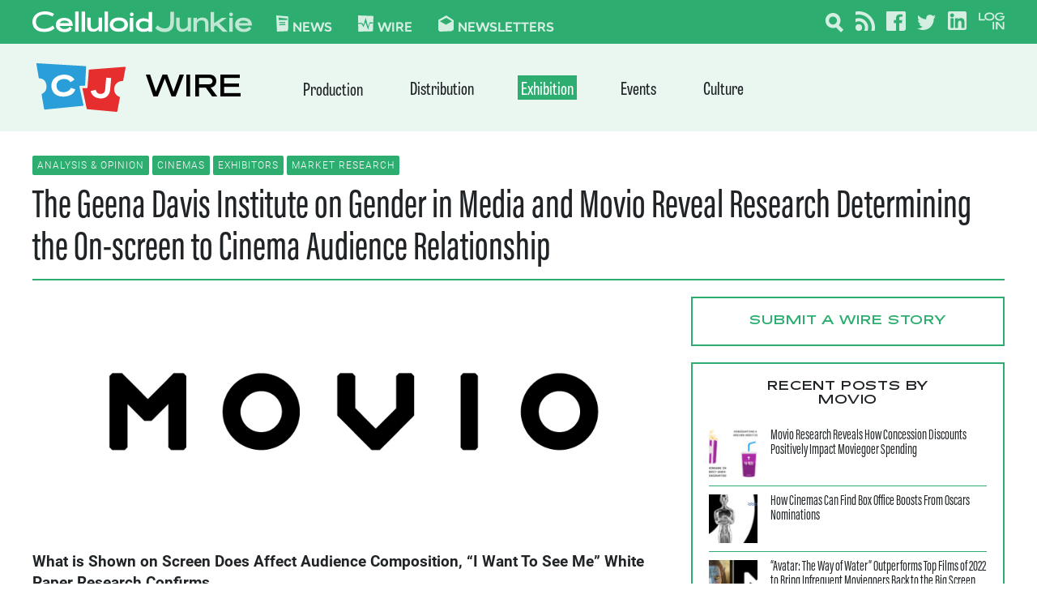

--- FILE ---
content_type: text/html; charset=UTF-8
request_url: https://celluloidjunkie.com/wire/the-geena-davis-institute-on-gender-in-media-and-movio-reveal-research-determining-the-on-screen-to-cinema-audience-relationship/
body_size: 33945
content:
<!DOCTYPE html>
<html lang="en-US">

<head>
	<meta charset="UTF-8">
	<meta name="viewport" content="width=device-width, initial-scale=1">
	<link rel="profile" href="http://gmpg.org/xfn/11">
    <link rel="preconnect" href="https://fonts.googleapis.com">
    <link rel="preconnect" href="https://fonts.gstatic.com" crossorigin>
    <link href="https://fonts.googleapis.com/css2?family=Oswald:wght@200..700&display=swap" rel="stylesheet">
	
        <!--noptimize-->
        <script type = "text/javascript">

            // 
            // Get screen dimensions, device pixel ration and set in a cookie.
            // 
            
                            var screen_width = Math.max( screen.width, screen.height );
            
            var devicePixelRatio = window.devicePixelRatio ? window.devicePixelRatio : 1;

            document.cookie = 'resolution=' + screen_width + ',' + devicePixelRatio + '; SameSite=Strict; path=/';

        </script> 
        <!--/noptimize--> 
        <!--noptimize-->
        <script type = "text/javascript">

            //
            // Anonymous self calling Javascript function to avoid polluting the global namespace.
            //

            (function () {

                //
                // Get the resolution cookie.
                //

                var resolution = null;

                var cookies = document.cookie.split( ';' );

                for ( var k in cookies ) {

                    var cookie = cookies[k].trim();

                    if ( cookie.indexOf( 'resolution' ) === 0 ) {

                        resolution = cookie;

                    }

                }



                //
                // Adds the resolution information to image src attributes.
                //

                function handle_images () {

                    var imgs = document.querySelectorAll( 'img' );

                    for ( var k = 0; k < imgs.length; k++ ) {

                        var img = imgs[k];

                        if ( img.complete || img.getAttribute( 'data-adaptive-images' ) ) {

                            continue;

                        }

                        var src = img.getAttribute( 'src' );
                        var new_src = src.indexOf( '?' ) >=0 ? src + '&' + resolution : src + '?' + resolution;

                        img.removeAttribute( 'src' );
                        img.setAttribute( 'src', new_src );
                        img.setAttribute( 'data-adaptive-images', true );

                    }

                }



                // 
                // Start running periodically, as images are available in the DOM.
                // 

                var handler = window.setInterval( handle_images, 10 );

                document.addEventListener( 'DOMContentLoaded', function ( event ) {

                    window.clearInterval( handler );
                    handle_images();

                });

            })();

        </script> 
        <!--/noptimize--> <meta name='robots' content='index, follow, max-image-preview:large, max-snippet:-1, max-video-preview:-1' />
	<style>img:is([sizes="auto" i], [sizes^="auto," i]) { contain-intrinsic-size: 3000px 1500px }</style>
	
	<!-- This site is optimized with the Yoast SEO plugin v21.2 - https://yoast.com/wordpress/plugins/seo/ -->
	<title>The Geena Davis Institute on Gender in Media and Movio Reveal Research Determining the On-screen to Cinema Audience Relationship - Celluloid Junkie</title>
	<meta name="description" content="The Geena Davis Institute on Gender in Media and Movio have revealed research determining the on-screen to cinema audience relationship." />
	<link rel="canonical" href="https://celluloidjunkie.com/wire/the-geena-davis-institute-on-gender-in-media-and-movio-reveal-research-determining-the-on-screen-to-cinema-audience-relationship/" />
	<meta property="og:locale" content="en_US" />
	<meta property="og:type" content="article" />
	<meta property="og:title" content="The Geena Davis Institute on Gender in Media and Movio Reveal Research Determining the On-screen to Cinema Audience Relationship - Celluloid Junkie" />
	<meta property="og:description" content="The Geena Davis Institute on Gender in Media and Movio have revealed research determining the on-screen to cinema audience relationship." />
	<meta property="og:url" content="https://celluloidjunkie.com/wire/the-geena-davis-institute-on-gender-in-media-and-movio-reveal-research-determining-the-on-screen-to-cinema-audience-relationship/" />
	<meta property="og:site_name" content="Celluloid Junkie" />
	<meta property="article:publisher" content="https://www.facebook.com/celluloidjunkie" />
	<meta property="og:image" content="https://cdn.celluloidjunkie.com/wp-content/uploads/2020/09/23164038/MOVIO-Brand-Identity_LOGO_Secondary_HORZ.jpg" />
	<meta property="og:image:width" content="990" />
	<meta property="og:image:height" content="355" />
	<meta property="og:image:type" content="image/jpeg" />
	<meta name="twitter:card" content="summary_large_image" />
	<meta name="twitter:image" content="https://cdn.celluloidjunkie.com/wp-content/uploads/2020/09/23164038/MOVIO-Brand-Identity_LOGO_Secondary_HORZ.jpg" />
	<meta name="twitter:site" content="@celluloidjunkie" />
	<script type="application/ld+json" class="yoast-schema-graph">{"@context":"https://schema.org","@graph":[{"@type":"WebPage","@id":"https://celluloidjunkie.com/wire/the-geena-davis-institute-on-gender-in-media-and-movio-reveal-research-determining-the-on-screen-to-cinema-audience-relationship/","url":"https://celluloidjunkie.com/wire/the-geena-davis-institute-on-gender-in-media-and-movio-reveal-research-determining-the-on-screen-to-cinema-audience-relationship/","name":"The Geena Davis Institute on Gender in Media and Movio Reveal Research Determining the On-screen to Cinema Audience Relationship - Celluloid Junkie","isPartOf":{"@id":"https://celluloidjunkie.com/#website"},"datePublished":"2020-09-25T16:04:50+00:00","dateModified":"2020-09-25T16:04:50+00:00","description":"The Geena Davis Institute on Gender in Media and Movio have revealed research determining the on-screen to cinema audience relationship.","breadcrumb":{"@id":"https://celluloidjunkie.com/wire/the-geena-davis-institute-on-gender-in-media-and-movio-reveal-research-determining-the-on-screen-to-cinema-audience-relationship/#breadcrumb"},"inLanguage":"en-US","potentialAction":[{"@type":"ReadAction","target":["https://celluloidjunkie.com/wire/the-geena-davis-institute-on-gender-in-media-and-movio-reveal-research-determining-the-on-screen-to-cinema-audience-relationship/"]}]},{"@type":"BreadcrumbList","@id":"https://celluloidjunkie.com/wire/the-geena-davis-institute-on-gender-in-media-and-movio-reveal-research-determining-the-on-screen-to-cinema-audience-relationship/#breadcrumb","itemListElement":[{"@type":"ListItem","position":1,"name":"Home","item":"https://celluloidjunkie.com/"},{"@type":"ListItem","position":2,"name":"Wire Posts","item":"https://celluloidjunkie.com/wire/"},{"@type":"ListItem","position":3,"name":"The Geena Davis Institute on Gender in Media and Movio Reveal Research Determining the On-screen to Cinema Audience Relationship"}]},{"@type":"WebSite","@id":"https://celluloidjunkie.com/#website","url":"https://celluloidjunkie.com/","name":"Celluloid Junkie","description":"","publisher":{"@id":"https://celluloidjunkie.com/#organization"},"potentialAction":[{"@type":"SearchAction","target":{"@type":"EntryPoint","urlTemplate":"https://celluloidjunkie.com/?s={search_term_string}"},"query-input":"required name=search_term_string"}],"inLanguage":"en-US"},{"@type":"Organization","@id":"https://celluloidjunkie.com/#organization","name":"Celluloid Junkie","url":"https://celluloidjunkie.com/","logo":{"@type":"ImageObject","inLanguage":"en-US","@id":"https://celluloidjunkie.com/#/schema/logo/image/","url":"https://cdn.celluloidjunkie.com/wp-content/uploads/2021/12/20014403/celluloidjunkie.svg","contentUrl":"https://cdn.celluloidjunkie.com/wp-content/uploads/2021/12/20014403/celluloidjunkie.svg","width":257,"height":24,"caption":"Celluloid Junkie"},"image":{"@id":"https://celluloidjunkie.com/#/schema/logo/image/"},"sameAs":["https://www.facebook.com/celluloidjunkie","https://twitter.com/celluloidjunkie"]}]}</script>
	<!-- / Yoast SEO plugin. -->


<link rel='dns-prefetch' href='//www.googletagservices.com' />
<link rel="alternate" type="application/rss+xml" title="Celluloid Junkie &raquo; Feed" href="https://celluloidjunkie.com/feed/" />
<link rel="alternate" type="application/rss+xml" title="Celluloid Junkie &raquo; Comments Feed" href="https://celluloidjunkie.com/comments/feed/" />
<link rel="alternate" type="application/rss+xml" title="Celluloid Junkie &raquo; The Geena Davis Institute on Gender in Media and Movio Reveal Research Determining the On-screen to Cinema Audience Relationship Comments Feed" href="https://celluloidjunkie.com/wire/the-geena-davis-institute-on-gender-in-media-and-movio-reveal-research-determining-the-on-screen-to-cinema-audience-relationship/feed/" />
		<!-- This site uses the Google Analytics by MonsterInsights plugin v8.19.0 - Using Analytics tracking - https://www.monsterinsights.com/ -->
							<script src="//www.googletagmanager.com/gtag/js?id=G-6CDCGHJCFG"  data-cfasync="false" data-wpfc-render="false" type="text/javascript" async></script>
			<script data-cfasync="false" data-wpfc-render="false" type="text/javascript">
				var mi_version = '8.19.0';
				var mi_track_user = true;
				var mi_no_track_reason = '';
				
								var disableStrs = [
										'ga-disable-G-6CDCGHJCFG',
									];

				/* Function to detect opted out users */
				function __gtagTrackerIsOptedOut() {
					for (var index = 0; index < disableStrs.length; index++) {
						if (document.cookie.indexOf(disableStrs[index] + '=true') > -1) {
							return true;
						}
					}

					return false;
				}

				/* Disable tracking if the opt-out cookie exists. */
				if (__gtagTrackerIsOptedOut()) {
					for (var index = 0; index < disableStrs.length; index++) {
						window[disableStrs[index]] = true;
					}
				}

				/* Opt-out function */
				function __gtagTrackerOptout() {
					for (var index = 0; index < disableStrs.length; index++) {
						document.cookie = disableStrs[index] + '=true; expires=Thu, 31 Dec 2099 23:59:59 UTC; path=/';
						window[disableStrs[index]] = true;
					}
				}

				if ('undefined' === typeof gaOptout) {
					function gaOptout() {
						__gtagTrackerOptout();
					}
				}
								window.dataLayer = window.dataLayer || [];

				window.MonsterInsightsDualTracker = {
					helpers: {},
					trackers: {},
				};
				if (mi_track_user) {
					function __gtagDataLayer() {
						dataLayer.push(arguments);
					}

					function __gtagTracker(type, name, parameters) {
						if (!parameters) {
							parameters = {};
						}

						if (parameters.send_to) {
							__gtagDataLayer.apply(null, arguments);
							return;
						}

						if (type === 'event') {
														parameters.send_to = monsterinsights_frontend.v4_id;
							var hookName = name;
							if (typeof parameters['event_category'] !== 'undefined') {
								hookName = parameters['event_category'] + ':' + name;
							}

							if (typeof MonsterInsightsDualTracker.trackers[hookName] !== 'undefined') {
								MonsterInsightsDualTracker.trackers[hookName](parameters);
							} else {
								__gtagDataLayer('event', name, parameters);
							}
							
						} else {
							__gtagDataLayer.apply(null, arguments);
						}
					}

					__gtagTracker('js', new Date());
					__gtagTracker('set', {
						'developer_id.dZGIzZG': true,
											});
										__gtagTracker('config', 'G-6CDCGHJCFG', {"forceSSL":"true","link_attribution":"true"} );
															window.gtag = __gtagTracker;										(function () {
						/* https://developers.google.com/analytics/devguides/collection/analyticsjs/ */
						/* ga and __gaTracker compatibility shim. */
						var noopfn = function () {
							return null;
						};
						var newtracker = function () {
							return new Tracker();
						};
						var Tracker = function () {
							return null;
						};
						var p = Tracker.prototype;
						p.get = noopfn;
						p.set = noopfn;
						p.send = function () {
							var args = Array.prototype.slice.call(arguments);
							args.unshift('send');
							__gaTracker.apply(null, args);
						};
						var __gaTracker = function () {
							var len = arguments.length;
							if (len === 0) {
								return;
							}
							var f = arguments[len - 1];
							if (typeof f !== 'object' || f === null || typeof f.hitCallback !== 'function') {
								if ('send' === arguments[0]) {
									var hitConverted, hitObject = false, action;
									if ('event' === arguments[1]) {
										if ('undefined' !== typeof arguments[3]) {
											hitObject = {
												'eventAction': arguments[3],
												'eventCategory': arguments[2],
												'eventLabel': arguments[4],
												'value': arguments[5] ? arguments[5] : 1,
											}
										}
									}
									if ('pageview' === arguments[1]) {
										if ('undefined' !== typeof arguments[2]) {
											hitObject = {
												'eventAction': 'page_view',
												'page_path': arguments[2],
											}
										}
									}
									if (typeof arguments[2] === 'object') {
										hitObject = arguments[2];
									}
									if (typeof arguments[5] === 'object') {
										Object.assign(hitObject, arguments[5]);
									}
									if ('undefined' !== typeof arguments[1].hitType) {
										hitObject = arguments[1];
										if ('pageview' === hitObject.hitType) {
											hitObject.eventAction = 'page_view';
										}
									}
									if (hitObject) {
										action = 'timing' === arguments[1].hitType ? 'timing_complete' : hitObject.eventAction;
										hitConverted = mapArgs(hitObject);
										__gtagTracker('event', action, hitConverted);
									}
								}
								return;
							}

							function mapArgs(args) {
								var arg, hit = {};
								var gaMap = {
									'eventCategory': 'event_category',
									'eventAction': 'event_action',
									'eventLabel': 'event_label',
									'eventValue': 'event_value',
									'nonInteraction': 'non_interaction',
									'timingCategory': 'event_category',
									'timingVar': 'name',
									'timingValue': 'value',
									'timingLabel': 'event_label',
									'page': 'page_path',
									'location': 'page_location',
									'title': 'page_title',
								};
								for (arg in args) {
																		if (!(!args.hasOwnProperty(arg) || !gaMap.hasOwnProperty(arg))) {
										hit[gaMap[arg]] = args[arg];
									} else {
										hit[arg] = args[arg];
									}
								}
								return hit;
							}

							try {
								f.hitCallback();
							} catch (ex) {
							}
						};
						__gaTracker.create = newtracker;
						__gaTracker.getByName = newtracker;
						__gaTracker.getAll = function () {
							return [];
						};
						__gaTracker.remove = noopfn;
						__gaTracker.loaded = true;
						window['__gaTracker'] = __gaTracker;
					})();
									} else {
										console.log("");
					(function () {
						function __gtagTracker() {
							return null;
						}

						window['__gtagTracker'] = __gtagTracker;
						window['gtag'] = __gtagTracker;
					})();
									}
			</script>
				<!-- / Google Analytics by MonsterInsights -->
		<script type="text/javascript">
/* <![CDATA[ */
window._wpemojiSettings = {"baseUrl":"https:\/\/s.w.org\/images\/core\/emoji\/16.0.1\/72x72\/","ext":".png","svgUrl":"https:\/\/s.w.org\/images\/core\/emoji\/16.0.1\/svg\/","svgExt":".svg","source":{"concatemoji":"https:\/\/celluloidjunkie.com\/wp-includes\/js\/wp-emoji-release.min.js?ver=6.8.3"}};
/*! This file is auto-generated */
!function(s,n){var o,i,e;function c(e){try{var t={supportTests:e,timestamp:(new Date).valueOf()};sessionStorage.setItem(o,JSON.stringify(t))}catch(e){}}function p(e,t,n){e.clearRect(0,0,e.canvas.width,e.canvas.height),e.fillText(t,0,0);var t=new Uint32Array(e.getImageData(0,0,e.canvas.width,e.canvas.height).data),a=(e.clearRect(0,0,e.canvas.width,e.canvas.height),e.fillText(n,0,0),new Uint32Array(e.getImageData(0,0,e.canvas.width,e.canvas.height).data));return t.every(function(e,t){return e===a[t]})}function u(e,t){e.clearRect(0,0,e.canvas.width,e.canvas.height),e.fillText(t,0,0);for(var n=e.getImageData(16,16,1,1),a=0;a<n.data.length;a++)if(0!==n.data[a])return!1;return!0}function f(e,t,n,a){switch(t){case"flag":return n(e,"\ud83c\udff3\ufe0f\u200d\u26a7\ufe0f","\ud83c\udff3\ufe0f\u200b\u26a7\ufe0f")?!1:!n(e,"\ud83c\udde8\ud83c\uddf6","\ud83c\udde8\u200b\ud83c\uddf6")&&!n(e,"\ud83c\udff4\udb40\udc67\udb40\udc62\udb40\udc65\udb40\udc6e\udb40\udc67\udb40\udc7f","\ud83c\udff4\u200b\udb40\udc67\u200b\udb40\udc62\u200b\udb40\udc65\u200b\udb40\udc6e\u200b\udb40\udc67\u200b\udb40\udc7f");case"emoji":return!a(e,"\ud83e\udedf")}return!1}function g(e,t,n,a){var r="undefined"!=typeof WorkerGlobalScope&&self instanceof WorkerGlobalScope?new OffscreenCanvas(300,150):s.createElement("canvas"),o=r.getContext("2d",{willReadFrequently:!0}),i=(o.textBaseline="top",o.font="600 32px Arial",{});return e.forEach(function(e){i[e]=t(o,e,n,a)}),i}function t(e){var t=s.createElement("script");t.src=e,t.defer=!0,s.head.appendChild(t)}"undefined"!=typeof Promise&&(o="wpEmojiSettingsSupports",i=["flag","emoji"],n.supports={everything:!0,everythingExceptFlag:!0},e=new Promise(function(e){s.addEventListener("DOMContentLoaded",e,{once:!0})}),new Promise(function(t){var n=function(){try{var e=JSON.parse(sessionStorage.getItem(o));if("object"==typeof e&&"number"==typeof e.timestamp&&(new Date).valueOf()<e.timestamp+604800&&"object"==typeof e.supportTests)return e.supportTests}catch(e){}return null}();if(!n){if("undefined"!=typeof Worker&&"undefined"!=typeof OffscreenCanvas&&"undefined"!=typeof URL&&URL.createObjectURL&&"undefined"!=typeof Blob)try{var e="postMessage("+g.toString()+"("+[JSON.stringify(i),f.toString(),p.toString(),u.toString()].join(",")+"));",a=new Blob([e],{type:"text/javascript"}),r=new Worker(URL.createObjectURL(a),{name:"wpTestEmojiSupports"});return void(r.onmessage=function(e){c(n=e.data),r.terminate(),t(n)})}catch(e){}c(n=g(i,f,p,u))}t(n)}).then(function(e){for(var t in e)n.supports[t]=e[t],n.supports.everything=n.supports.everything&&n.supports[t],"flag"!==t&&(n.supports.everythingExceptFlag=n.supports.everythingExceptFlag&&n.supports[t]);n.supports.everythingExceptFlag=n.supports.everythingExceptFlag&&!n.supports.flag,n.DOMReady=!1,n.readyCallback=function(){n.DOMReady=!0}}).then(function(){return e}).then(function(){var e;n.supports.everything||(n.readyCallback(),(e=n.source||{}).concatemoji?t(e.concatemoji):e.wpemoji&&e.twemoji&&(t(e.twemoji),t(e.wpemoji)))}))}((window,document),window._wpemojiSettings);
/* ]]> */
</script>
<link rel='stylesheet' id='mp-theme-css' href='https://cdn-celluloidjunk.pressidium.com/wp-content/plugins/memberpress/css/ui/theme.css?ver=1.12.11' type='text/css' media='all' />
<style id='wp-emoji-styles-inline-css' type='text/css'>

	img.wp-smiley, img.emoji {
		display: inline !important;
		border: none !important;
		box-shadow: none !important;
		height: 1em !important;
		width: 1em !important;
		margin: 0 0.07em !important;
		vertical-align: -0.1em !important;
		background: none !important;
		padding: 0 !important;
	}
</style>
<link rel='stylesheet' id='wp-block-library-css' href='https://cdn-celluloidjunk.pressidium.com/wp-includes/css/dist/block-library/style.min.css?ver=6.8.3' type='text/css' media='all' />
<style id='wp-block-library-theme-inline-css' type='text/css'>
.wp-block-audio :where(figcaption){color:#555;font-size:13px;text-align:center}.is-dark-theme .wp-block-audio :where(figcaption){color:#ffffffa6}.wp-block-audio{margin:0 0 1em}.wp-block-code{border:1px solid #ccc;border-radius:4px;font-family:Menlo,Consolas,monaco,monospace;padding:.8em 1em}.wp-block-embed :where(figcaption){color:#555;font-size:13px;text-align:center}.is-dark-theme .wp-block-embed :where(figcaption){color:#ffffffa6}.wp-block-embed{margin:0 0 1em}.blocks-gallery-caption{color:#555;font-size:13px;text-align:center}.is-dark-theme .blocks-gallery-caption{color:#ffffffa6}:root :where(.wp-block-image figcaption){color:#555;font-size:13px;text-align:center}.is-dark-theme :root :where(.wp-block-image figcaption){color:#ffffffa6}.wp-block-image{margin:0 0 1em}.wp-block-pullquote{border-bottom:4px solid;border-top:4px solid;color:currentColor;margin-bottom:1.75em}.wp-block-pullquote cite,.wp-block-pullquote footer,.wp-block-pullquote__citation{color:currentColor;font-size:.8125em;font-style:normal;text-transform:uppercase}.wp-block-quote{border-left:.25em solid;margin:0 0 1.75em;padding-left:1em}.wp-block-quote cite,.wp-block-quote footer{color:currentColor;font-size:.8125em;font-style:normal;position:relative}.wp-block-quote:where(.has-text-align-right){border-left:none;border-right:.25em solid;padding-left:0;padding-right:1em}.wp-block-quote:where(.has-text-align-center){border:none;padding-left:0}.wp-block-quote.is-large,.wp-block-quote.is-style-large,.wp-block-quote:where(.is-style-plain){border:none}.wp-block-search .wp-block-search__label{font-weight:700}.wp-block-search__button{border:1px solid #ccc;padding:.375em .625em}:where(.wp-block-group.has-background){padding:1.25em 2.375em}.wp-block-separator.has-css-opacity{opacity:.4}.wp-block-separator{border:none;border-bottom:2px solid;margin-left:auto;margin-right:auto}.wp-block-separator.has-alpha-channel-opacity{opacity:1}.wp-block-separator:not(.is-style-wide):not(.is-style-dots){width:100px}.wp-block-separator.has-background:not(.is-style-dots){border-bottom:none;height:1px}.wp-block-separator.has-background:not(.is-style-wide):not(.is-style-dots){height:2px}.wp-block-table{margin:0 0 1em}.wp-block-table td,.wp-block-table th{word-break:normal}.wp-block-table :where(figcaption){color:#555;font-size:13px;text-align:center}.is-dark-theme .wp-block-table :where(figcaption){color:#ffffffa6}.wp-block-video :where(figcaption){color:#555;font-size:13px;text-align:center}.is-dark-theme .wp-block-video :where(figcaption){color:#ffffffa6}.wp-block-video{margin:0 0 1em}:root :where(.wp-block-template-part.has-background){margin-bottom:0;margin-top:0;padding:1.25em 2.375em}
</style>
<style id='classic-theme-styles-inline-css' type='text/css'>
/*! This file is auto-generated */
.wp-block-button__link{color:#fff;background-color:#32373c;border-radius:9999px;box-shadow:none;text-decoration:none;padding:calc(.667em + 2px) calc(1.333em + 2px);font-size:1.125em}.wp-block-file__button{background:#32373c;color:#fff;text-decoration:none}
</style>
<style id='safe-svg-svg-icon-style-inline-css' type='text/css'>
.safe-svg-cover{text-align:center}.safe-svg-cover .safe-svg-inside{display:inline-block;max-width:100%}.safe-svg-cover svg{height:100%;max-height:100%;max-width:100%;width:100%}

</style>
<style id='global-styles-inline-css' type='text/css'>
:root{--wp--preset--aspect-ratio--square: 1;--wp--preset--aspect-ratio--4-3: 4/3;--wp--preset--aspect-ratio--3-4: 3/4;--wp--preset--aspect-ratio--3-2: 3/2;--wp--preset--aspect-ratio--2-3: 2/3;--wp--preset--aspect-ratio--16-9: 16/9;--wp--preset--aspect-ratio--9-16: 9/16;--wp--preset--color--black: #000000;--wp--preset--color--cyan-bluish-gray: #abb8c3;--wp--preset--color--white: #ffffff;--wp--preset--color--pale-pink: #f78da7;--wp--preset--color--vivid-red: #cf2e2e;--wp--preset--color--luminous-vivid-orange: #ff6900;--wp--preset--color--luminous-vivid-amber: #fcb900;--wp--preset--color--light-green-cyan: #7bdcb5;--wp--preset--color--vivid-green-cyan: #00d084;--wp--preset--color--pale-cyan-blue: #8ed1fc;--wp--preset--color--vivid-cyan-blue: #0693e3;--wp--preset--color--vivid-purple: #9b51e0;--wp--preset--color--cj-news-blue: #3066b2;--wp--preset--color--cj-wire-green: #2dae70;--wp--preset--color--cj-red: #e72e2e;--wp--preset--color--cj-blue-light: #2a9ed9;--wp--preset--color--cj-red-dark: #bf2424;--wp--preset--color--cj-gray: #f2f8f9;--wp--preset--gradient--vivid-cyan-blue-to-vivid-purple: linear-gradient(135deg,rgba(6,147,227,1) 0%,rgb(155,81,224) 100%);--wp--preset--gradient--light-green-cyan-to-vivid-green-cyan: linear-gradient(135deg,rgb(122,220,180) 0%,rgb(0,208,130) 100%);--wp--preset--gradient--luminous-vivid-amber-to-luminous-vivid-orange: linear-gradient(135deg,rgba(252,185,0,1) 0%,rgba(255,105,0,1) 100%);--wp--preset--gradient--luminous-vivid-orange-to-vivid-red: linear-gradient(135deg,rgba(255,105,0,1) 0%,rgb(207,46,46) 100%);--wp--preset--gradient--very-light-gray-to-cyan-bluish-gray: linear-gradient(135deg,rgb(238,238,238) 0%,rgb(169,184,195) 100%);--wp--preset--gradient--cool-to-warm-spectrum: linear-gradient(135deg,rgb(74,234,220) 0%,rgb(151,120,209) 20%,rgb(207,42,186) 40%,rgb(238,44,130) 60%,rgb(251,105,98) 80%,rgb(254,248,76) 100%);--wp--preset--gradient--blush-light-purple: linear-gradient(135deg,rgb(255,206,236) 0%,rgb(152,150,240) 100%);--wp--preset--gradient--blush-bordeaux: linear-gradient(135deg,rgb(254,205,165) 0%,rgb(254,45,45) 50%,rgb(107,0,62) 100%);--wp--preset--gradient--luminous-dusk: linear-gradient(135deg,rgb(255,203,112) 0%,rgb(199,81,192) 50%,rgb(65,88,208) 100%);--wp--preset--gradient--pale-ocean: linear-gradient(135deg,rgb(255,245,203) 0%,rgb(182,227,212) 50%,rgb(51,167,181) 100%);--wp--preset--gradient--electric-grass: linear-gradient(135deg,rgb(202,248,128) 0%,rgb(113,206,126) 100%);--wp--preset--gradient--midnight: linear-gradient(135deg,rgb(2,3,129) 0%,rgb(40,116,252) 100%);--wp--preset--font-size--small: 13px;--wp--preset--font-size--medium: 20px;--wp--preset--font-size--large: 36px;--wp--preset--font-size--x-large: 42px;--wp--preset--spacing--20: 0.44rem;--wp--preset--spacing--30: 0.67rem;--wp--preset--spacing--40: 1rem;--wp--preset--spacing--50: 1.5rem;--wp--preset--spacing--60: 2.25rem;--wp--preset--spacing--70: 3.38rem;--wp--preset--spacing--80: 5.06rem;--wp--preset--shadow--natural: 6px 6px 9px rgba(0, 0, 0, 0.2);--wp--preset--shadow--deep: 12px 12px 50px rgba(0, 0, 0, 0.4);--wp--preset--shadow--sharp: 6px 6px 0px rgba(0, 0, 0, 0.2);--wp--preset--shadow--outlined: 6px 6px 0px -3px rgba(255, 255, 255, 1), 6px 6px rgba(0, 0, 0, 1);--wp--preset--shadow--crisp: 6px 6px 0px rgba(0, 0, 0, 1);}:where(.is-layout-flex){gap: 0.5em;}:where(.is-layout-grid){gap: 0.5em;}body .is-layout-flex{display: flex;}.is-layout-flex{flex-wrap: wrap;align-items: center;}.is-layout-flex > :is(*, div){margin: 0;}body .is-layout-grid{display: grid;}.is-layout-grid > :is(*, div){margin: 0;}:where(.wp-block-columns.is-layout-flex){gap: 2em;}:where(.wp-block-columns.is-layout-grid){gap: 2em;}:where(.wp-block-post-template.is-layout-flex){gap: 1.25em;}:where(.wp-block-post-template.is-layout-grid){gap: 1.25em;}.has-black-color{color: var(--wp--preset--color--black) !important;}.has-cyan-bluish-gray-color{color: var(--wp--preset--color--cyan-bluish-gray) !important;}.has-white-color{color: var(--wp--preset--color--white) !important;}.has-pale-pink-color{color: var(--wp--preset--color--pale-pink) !important;}.has-vivid-red-color{color: var(--wp--preset--color--vivid-red) !important;}.has-luminous-vivid-orange-color{color: var(--wp--preset--color--luminous-vivid-orange) !important;}.has-luminous-vivid-amber-color{color: var(--wp--preset--color--luminous-vivid-amber) !important;}.has-light-green-cyan-color{color: var(--wp--preset--color--light-green-cyan) !important;}.has-vivid-green-cyan-color{color: var(--wp--preset--color--vivid-green-cyan) !important;}.has-pale-cyan-blue-color{color: var(--wp--preset--color--pale-cyan-blue) !important;}.has-vivid-cyan-blue-color{color: var(--wp--preset--color--vivid-cyan-blue) !important;}.has-vivid-purple-color{color: var(--wp--preset--color--vivid-purple) !important;}.has-black-background-color{background-color: var(--wp--preset--color--black) !important;}.has-cyan-bluish-gray-background-color{background-color: var(--wp--preset--color--cyan-bluish-gray) !important;}.has-white-background-color{background-color: var(--wp--preset--color--white) !important;}.has-pale-pink-background-color{background-color: var(--wp--preset--color--pale-pink) !important;}.has-vivid-red-background-color{background-color: var(--wp--preset--color--vivid-red) !important;}.has-luminous-vivid-orange-background-color{background-color: var(--wp--preset--color--luminous-vivid-orange) !important;}.has-luminous-vivid-amber-background-color{background-color: var(--wp--preset--color--luminous-vivid-amber) !important;}.has-light-green-cyan-background-color{background-color: var(--wp--preset--color--light-green-cyan) !important;}.has-vivid-green-cyan-background-color{background-color: var(--wp--preset--color--vivid-green-cyan) !important;}.has-pale-cyan-blue-background-color{background-color: var(--wp--preset--color--pale-cyan-blue) !important;}.has-vivid-cyan-blue-background-color{background-color: var(--wp--preset--color--vivid-cyan-blue) !important;}.has-vivid-purple-background-color{background-color: var(--wp--preset--color--vivid-purple) !important;}.has-black-border-color{border-color: var(--wp--preset--color--black) !important;}.has-cyan-bluish-gray-border-color{border-color: var(--wp--preset--color--cyan-bluish-gray) !important;}.has-white-border-color{border-color: var(--wp--preset--color--white) !important;}.has-pale-pink-border-color{border-color: var(--wp--preset--color--pale-pink) !important;}.has-vivid-red-border-color{border-color: var(--wp--preset--color--vivid-red) !important;}.has-luminous-vivid-orange-border-color{border-color: var(--wp--preset--color--luminous-vivid-orange) !important;}.has-luminous-vivid-amber-border-color{border-color: var(--wp--preset--color--luminous-vivid-amber) !important;}.has-light-green-cyan-border-color{border-color: var(--wp--preset--color--light-green-cyan) !important;}.has-vivid-green-cyan-border-color{border-color: var(--wp--preset--color--vivid-green-cyan) !important;}.has-pale-cyan-blue-border-color{border-color: var(--wp--preset--color--pale-cyan-blue) !important;}.has-vivid-cyan-blue-border-color{border-color: var(--wp--preset--color--vivid-cyan-blue) !important;}.has-vivid-purple-border-color{border-color: var(--wp--preset--color--vivid-purple) !important;}.has-vivid-cyan-blue-to-vivid-purple-gradient-background{background: var(--wp--preset--gradient--vivid-cyan-blue-to-vivid-purple) !important;}.has-light-green-cyan-to-vivid-green-cyan-gradient-background{background: var(--wp--preset--gradient--light-green-cyan-to-vivid-green-cyan) !important;}.has-luminous-vivid-amber-to-luminous-vivid-orange-gradient-background{background: var(--wp--preset--gradient--luminous-vivid-amber-to-luminous-vivid-orange) !important;}.has-luminous-vivid-orange-to-vivid-red-gradient-background{background: var(--wp--preset--gradient--luminous-vivid-orange-to-vivid-red) !important;}.has-very-light-gray-to-cyan-bluish-gray-gradient-background{background: var(--wp--preset--gradient--very-light-gray-to-cyan-bluish-gray) !important;}.has-cool-to-warm-spectrum-gradient-background{background: var(--wp--preset--gradient--cool-to-warm-spectrum) !important;}.has-blush-light-purple-gradient-background{background: var(--wp--preset--gradient--blush-light-purple) !important;}.has-blush-bordeaux-gradient-background{background: var(--wp--preset--gradient--blush-bordeaux) !important;}.has-luminous-dusk-gradient-background{background: var(--wp--preset--gradient--luminous-dusk) !important;}.has-pale-ocean-gradient-background{background: var(--wp--preset--gradient--pale-ocean) !important;}.has-electric-grass-gradient-background{background: var(--wp--preset--gradient--electric-grass) !important;}.has-midnight-gradient-background{background: var(--wp--preset--gradient--midnight) !important;}.has-small-font-size{font-size: var(--wp--preset--font-size--small) !important;}.has-medium-font-size{font-size: var(--wp--preset--font-size--medium) !important;}.has-large-font-size{font-size: var(--wp--preset--font-size--large) !important;}.has-x-large-font-size{font-size: var(--wp--preset--font-size--x-large) !important;}
:where(.wp-block-post-template.is-layout-flex){gap: 1.25em;}:where(.wp-block-post-template.is-layout-grid){gap: 1.25em;}
:where(.wp-block-columns.is-layout-flex){gap: 2em;}:where(.wp-block-columns.is-layout-grid){gap: 2em;}
:root :where(.wp-block-pullquote){font-size: 1.5em;line-height: 1.6;}
</style>
<link rel='stylesheet' id='celluloid-junkie-features-main-css-css' href='https://cdn-celluloidjunk.pressidium.com/wp-content/plugins/celluloidjunkie-features/assets/build/css/main.css?ver=1640587461' type='text/css' media='all' />
<link rel='stylesheet' id='newspack-newsletters-subscriptions-css' href='https://cdn-celluloidjunk.pressidium.com/wp-content/plugins/newspack-newsletters-2.12/includes/../dist/subscriptions.css?ver=1729737899' type='text/css' media='all' />
<link rel='stylesheet' id='ai-core-style-css' href='https://cdn-celluloidjunk.pressidium.com/wp-content/plugins/aesop-story-engine/public/assets/css/ai-core.css?ver=1' type='text/css' media='all' />
<style id='ai-core-style-inline-css' type='text/css'>
.aesop-gallery-component .aesop-component-caption{color:#333;padding:.25rem .75rem;background:rgba(255,255,255,.8);font-size:14px}.aesop-stacked-img{background-position:50%;background-repeat:no-repeat;background-size:cover;width:100%;left:0;top:0;position:relative;overflow:hidden}.aesop-stacked-img .aesop-stacked-caption{position:absolute;bottom:20px;right:20px;z-index:0;color:#333;padding:.25rem .75rem;background:rgba(255,255,255,.8);font-size:14px;-webkit-transition:all .75s ease-in-out;transition:all .75s ease-in-out}.aesop-sequence-img-wrap .aesop-sequence-caption{padding-left:4.5rem}.aesop-sequence-img-wrap .aesop-sequence-caption:before{left:0;bottom:-4px;font-weight:700;line-height:1;padding:.6rem .75rem;border:1px solid;border-color:inherit;content:counter(sequence-counter,decimal-leading-zero);counter-increment:sequence-counter}.aesop-sequence-img-wrap .aesop-sequence-img{width:100%;max-width:1200px;display:block}.aesop-hero-gallery-wrapper{clear:both;position:relative}.aesop-hero-gallery-content{position:absolute;top:20px}.aesopicon-search-plus{position:relative}.aesopicon-search-plus:after{display:inline-block;font-family:Dashicons;font-style:normal;font-weight:400;line-height:1;-webkit-font-smoothing:antialiased;-moz-osx-font-smoothing:grayscale;content:'\f179'}.aesop-parallax-component{clear:both}.aesop-parallax-component .aesop-parallax-sc{margin:0}.aesop-content-component .aesop-content-comp-wrap{padding:1.5em 2em}@media (max-width:766px){.aesop-content-component .aesop-content-comp-wrap{padding:1em}}.aesop-content-component .aesop-content-comp-inner p{line-height:1.2em}.aesop-content-component .aesop-content-img .aesop-content-comp-inner{word-wrap:break-word;background:rgba(255,255,255,.4);padding:1rem;line-height:1.3}.aesop-content-component .aesop-content-img .aesop-content-comp-inner p{margin-bottom:0}.aesop-image-component img{-webkit-box-shadow:0 0 6px -1px rgba(0,0,0,.5);box-shadow:0 0 6px -1px rgba(0,0,0,.5)}.aesop-image-component .aesop-lightbox{text-decoration:none;display:block}.aesop-image-component .aesop-img-enlarge{margin:0 0 .5rem}.aesop-image-component .aesop-img-enlarge:hover{text-decoration:none}.aesop-image-component .aesop-img-enlarge i{position:relative;top:1px}.aesop-image-component .aesop-img-enlarge,.aesop-image-component .aesop-image-component-caption{color:#b3b3b3;font-size:12px;font-family:"Helvetica Neue",Helvetica,Arial,sans-serif}.aesop-image-component .aesop-cap-cred,.aesop-image-component .aesop-img-enlarge{color:#b3b3b3}.aesop-image-component .aesop-cap-cred{border-top:1px dotted #b3b3b3;font-size:9px}.aesop-image-component:hover{opacity:.85;filter:alpha(opacity=85);-webkit-transition:opacity .25s ease-in-out;transition:opacity .25s ease-in-out}.aesop-image-component:active img{box-shadow:none}.aesop-video-component .aesop-video-component-caption{color:#b3b3b3}.aesop-video-component .aesop-component-caption{color:#333;padding:.25rem .75rem;background:rgba(255,255,255,.8);font-size:14px}.mejs-container{width:100%;max-width:800px!important;margin-left:auto;margin-right:auto}.mejs-container+p{margin-top:1rem}.aesop-quote-component{padding:3rem 2rem}.aesop-quote-component blockquote{font-style:italic}.aesop-quote-component cite{display:block;font-size:14px}.aesop-on-genesis .aesop-quote-component blockquote:before{content:none}.aesop-story-collection{clear:both}.aesop-story-collection .aesop-story-collection-title{text-align:center;background:#fff;text-transform:uppercase;font-size:1.75rem;line-height:1.75rem;letter-spacing:.05rem;padding:.8rem 0 .6rem;margin:0;z-index:2;position:relative;-webkit-box-shadow:0 7px 7px -7px #000;box-shadow:0 7px 7px -7px #000}.aesop-story-collection .aesop-collection-item{float:left;position:relative;height:220px;overflow:hidden}.aesop-story-collection .aesop-collection-item .aesop-collection-item-link{display:table;height:100%;width:100%;color:#fff;-webkit-transition:all .25s ease-in-out;transition:all .25s ease-in-out}.aesop-story-collection .aesop-collection-item .aesop-collection-item-link:before{position:absolute;content:'';width:100%;height:100%;background:#000;opacity:.65;filter:alpha(opacity=65);z-index:1}.aesop-story-collection .aesop-collection-item .aesop-collection-item-link:hover{text-decoration:none;-webkit-transition:all .25s ease-in-out;transition:all .25s ease-in-out}.aesop-story-collection .aesop-collection-item .aesop-collection-item-link:hover:before{-webkit-transition:opacity .25s linear;transition:opacity .25s linear;opacity:0;filter:alpha(opacity=0)}.aesop-story-collection .aesop-collection-item .aesop-collection-item-link:hover .aesop-collection-item-inner{background:rgba(0,0,0,.5)}.aesop-story-collection .aesop-collection-item .aesop-collection-item-inner{display:table-cell;vertical-align:middle;width:100%;height:100%;padding:0 2.5rem;position:relative;text-align:center;z-index:1;overflow:hidden;text-shadow:0 0 3px rgba(0,0,0,.6)}.aesop-story-collection .aesop-collection-item .aesop-collection-item-inner .aesop-collection-entry-title{font-weight:800;text-transform:uppercase;color:#fff;margin:auto}.aesop-story-collection .aesop-collection-item .aesop-collection-item-inner .aesop-collection-item-excerpt{font-size:12px}.aesop-story-collection .aesop-collection-item .aesop-collection-item-inner .aesop-collection-meta{font-family:"Helvetica Neue",Helvetica,Arial,sans-serif;font-size:12px;margin-bottom:3rem;font-style:italic}.aesop-story-collection .aesop-collection-item .aesop-collection-item-img{position:absolute;width:100%;height:100%;left:0;z-index:0;background-position:center center}.aesop-story-collection .aesop-collection-splash .aesop-collection-item-link:before{content:none}.aesop-story-collection .aesop-collection-splash .aesop-collection-item-link:hover .aesop-collection-item-inner{background:0 0}.aesop-story-collection .aesop-collection-splash .aesop-collection-item-inner .aesop-collection-entry-title{color:#333;text-shadow:none}.aesop-story-collection .aesop-collection-load-more{background:#000;opacity:.65;filter:alpha(opacity=65);z-index:1;height:70px;line-height:70px;color:#fff}.jorgen-article-cover-wrap{position:fixed}.aesop-article-chapter-wrap{position:relative}.aesop-article-chapter-wrap.aesop-video-chapter .aesop-cover-title{max-width:100%;margin:0;padding-bottom:20px;top:150px;border-bottom:1px solid #fff;font-size:62px!important;color:#fff;width:90%;left:10%;position:absolute;z-index:1}.aesop-article-chapter-wrap.aesop-video-chapter .aesop-cover-title small{font-size:40px}@media (max-width:800px){.aesop-article-chapter-wrap .aesop-cover-title{font-size:52px}.aesop-article-chapter-wrap .aesop-cover-title small{font-size:42px}}@media (max-width:480px){.aesop-article-chapter-wrap .aesop-cover-title{display:block;bottom:30px;font-size:32px}.aesop-article-chapter-wrap .aesop-cover-title small{display:block;font-size:20px}}.aesop-cover-title{max-width:100%;margin:0;padding-bottom:20px;bottom:100px;border-bottom:1px solid #fff;font-size:62px!important;color:#fff;width:90%;left:10%;position:absolute;z-index:1}.aesop-cover-title small{font-size:40px}.aesop-toggle-chapter-menu{position:fixed;right:-1px;bottom:57px;height:44px;width:44px;background:#e6e6e6;border-top-left-radius:2px;border-bottom-left-radius:2px;z-index:150;-webkit-transition:right .25s ease;transition:right .25s ease}.aesop-toggle-chapter-menu:hover{background:#007aac;text-decoration:none}.aesop-toggle-chapter-menu:hover i{color:#fff}.aesop-toggle-chapter-menu i{color:#007aac}.aesop-chapter-menu-open .aesop-chapter-menu{right:0}.aesop-chapter-menu-open .aesop-toggle-chapter-menu{right:250px}.aesop-close-chapter-menu{position:absolute;top:12px;right:12px;z-index:1}.aesop-close-chapter-menu:hover{cursor:pointer}.aesop-chapter-menu{right:-250px;width:250px;top:0;position:fixed;bottom:0;background:#e6e6e6;-webkit-transition:right .25s ease;transition:right .25s ease;z-index:500;counter-reset:sequence-counter;color:#777}.aesop-chapter-menu .scroll-nav__list{margin:0;padding:0}.aesop-chapter-menu *{box-sizing:border-box;-moz-box-sizing:border-box;-webkit-box-sizing:border-box}.aesop-chapter-menu li{display:block;margin-bottom:0;position:relative;padding-left:15px;font:400 14px/28px Arial,Helvetica,sans-serif}.aesop-chapter-menu li:before{content:counter(sequence-counter,upper-roman);counter-increment:sequence-counter;position:absolute;left:0}.aesop-chapter-menu a:link,.aesop-chapter-menu .scroll-nav__link{color:#777;padding-top:5px;padding-bottom:5px}.admin-bar .aesop-chapter-menu{top:32px}.aesop-chapter-menu--inner{padding:15px}.aesop-character-component .aesop-character-float{margin:.65rem 0;width:150px;text-align:center}.aesop-character-component .aesop-character-float .aesop-character-title{vertical-align:top;font-size:12px;font-family:"Helvetica Neue",Helvetica,Arial,sans-serif;color:#b3b3b3;text-transform:uppercase;letter-spacing:.05em;display:block;text-align:center;margin:0 0 .5rem}.aesop-character-component .aesop-character-float.aesop-character-right{float:right;margin-left:1.75rem}.aesop-character-component .aesop-character-float.aesop-character-center{margin-left:auto;margin-right:auto}.aesop-character-component .aesop-character-float.aesop-character-center .aesop-character-name{text-align:center}.aesop-character-component .aesop-character-float.aesop-character-left{float:left;margin-right:1.75rem}.aesop-character-component .aesop-character-avatar{width:90%;border-radius:50%}.aesop-character-component .aesop-character-cap{font-size:12px;line-height:14px;font-family:"Helvetica Neue",Helvetica,Arial,sans-serif;color:#b3b3b3;font-style:italic;margin-top:.8rem;border-top:1px dotted #b3b3b3;padding-top:.3rem}.aesop-document-component a{font-size:12px;font-family:"Helvetica Neue",Helvetica,Arial,sans-serif;color:#b3b3b3;line-height:12px;text-decoration:none}.aesop-document-component a span{border-bottom:1px solid #e6e6e6;font-size:12px;color:gray}.aesop-document-component a span:before{content:'\f498';font-family:Dashicons;position:absolute;left:0}.aesop-timeline{position:fixed;bottom:0;left:0;right:0;z-index:10}.aesop-timeline ol{margin:0;padding:0;position:relative;background:#e6e6e6;padding:5px 10px;-webkit-box-shadow:inset 0 7px 7px -7px gray;box-shadow:inset 0 7px 7px -7px gray}.aesop-timeline ol:before,.aesop-timeline ol:after{content:" ";display:table}.aesop-timeline ol:after{clear:both}.aesop-timeline ol li{display:inline-block;margin-right:5px}.aesop-timeline ol li:last-child{margin-right:0}.aesop-timeline ol li a{text-transform:uppercase;font-size:14px;color:inherit;padding:2px 10px 8px;display:block;position:relative}.aesop-timeline ol li a:after{content:'';height:20px;border-right:1px solid #666;width:1px;position:absolute;left:50%;bottom:-10px}.aesop-timeline ol li.active a{color:#428bca}.aesop-timeline ol li.active a:after{border-right-color:#428bca}
</style>
<link rel='stylesheet' id='ai-lightbox-style-css' href='https://cdn-celluloidjunk.pressidium.com/wp-content/plugins/aesop-story-engine/public/assets/css/lightbox.css?ver=1' type='text/css' media='all' />
<link rel='stylesheet' id='celluloid-junkie-2021-main-css' href='https://cdn-celluloidjunk.pressidium.com/wp-content/themes/celluloidJunkie-2021/assets/build/css/main.css?ver=1744745244' type='text/css' media='all' />
<link rel='stylesheet' id='celluloid-junkie-2021-front-page-css' href='https://cdn-celluloidjunk.pressidium.com/wp-content/themes/celluloidJunkie-2021/assets/build/css/front-page.css?ver=1742376264' type='text/css' media='all' />
<link rel='stylesheet' id='celluloid-junkie-2021-wire-single-css' href='https://cdn-celluloidjunk.pressidium.com/wp-content/themes/celluloidJunkie-2021/assets/build/css/wire-single.css?ver=1742376264' type='text/css' media='all' />
<link rel='stylesheet' id='celluloid-junkie-2021-memebrship-page-css' href='https://cdn-celluloidjunk.pressidium.com/wp-content/themes/celluloidJunkie-2021/assets/build/css/memebrship-page.css?ver=1742376264' type='text/css' media='all' />
<link rel='preload' id='filmo-type-fashion-woff-css' href='https://cdn-celluloidjunk.pressidium.com/wp-content/themes/celluloidJunkie-2021/assets/build/fonts/FilmotypeFashion.woff?ver=1742368762' as='font' crossorigin='anonymous'  />
<link rel='preload' id='filmo-type-fashion-woff2-css' href='https://cdn-celluloidjunk.pressidium.com/wp-content/themes/celluloidJunkie-2021/assets/build/fonts/FilmotypeFashion.woff2?ver=1742368762' as='font' crossorigin='anonymous'  />
<link rel='preload' id='raleway-bold-alt-css' href='https://cdn-celluloidjunk.pressidium.com/wp-content/themes/celluloidJunkie-2021/assets/build/fonts/Raleway-Bold-Alt.otf?ver=1742368762' as='font' crossorigin='anonymous'  />
<link rel='preload' id='raleway-light-alt-css' href='https://cdn-celluloidjunk.pressidium.com/wp-content/themes/celluloidJunkie-2021/assets/build/fonts/Raleway-Light-Alt.otf?ver=1742368762' as='font' crossorigin='anonymous'  />
<link rel='preload' id='roboto-regular-css' href='https://cdn-celluloidjunk.pressidium.com/wp-content/themes/celluloidJunkie-2021/assets/build/fonts/Roboto-Regular.ttf?ver=1742368763' as='font' crossorigin='anonymous'  />
<link rel='preload' id='tablet-light-css' href='https://cdn-celluloidjunk.pressidium.com/wp-content/themes/celluloidJunkie-2021/assets/build/fonts/Tablet-Gothic-Compressed-Light.otf?ver=1742368763' as='font' crossorigin='anonymous'  />
<link rel='preload' id='tablet-regular-css' href='https://cdn-celluloidjunk.pressidium.com/wp-content/themes/celluloidJunkie-2021/assets/build/fonts/Tablet-Gothic-Compressed-Regular.otf?ver=1742368762' as='font' crossorigin='anonymous'  />
<link rel='preload' id='acumin-light-css' href='https://cdn-celluloidjunk.pressidium.com/wp-content/themes/celluloidJunkie-2021/assets/build/fonts/Acumin-Pro-Extra-Condensed-Light.otf?ver=1742368763' as='font' crossorigin='anonymous'  />
<link rel='preload' id='acumin-regular-css' href='https://cdn-celluloidjunk.pressidium.com/wp-content/themes/celluloidJunkie-2021/assets/build/fonts/Acumin-Pro-Extra-Condensed-Regular.otf?ver=1742368762' as='font' crossorigin='anonymous'  />
<link rel='preload' id='aktiv-grotesk-css' href='https://cdn-celluloidjunk.pressidium.com/wp-content/themes/celluloidJunkie-2021/assets/build/fonts/Aktiv-Grotesk-Regular.otf?ver=1742368762' as='font' crossorigin='anonymous'  />
<link rel='stylesheet' id='subscribe-forms-css-css' href='https://cdn-celluloidjunk.pressidium.com/wp-content/plugins/easy-social-share-buttons3/assets/modules/subscribe-forms.min.css?ver=9.2' type='text/css' media='all' />
<link rel='stylesheet' id='click2tweet-css-css' href='https://cdn-celluloidjunk.pressidium.com/wp-content/plugins/easy-social-share-buttons3/assets/modules/click-to-tweet.min.css?ver=9.2' type='text/css' media='all' />
<link rel='stylesheet' id='easy-social-share-buttons-css' href='https://cdn-celluloidjunk.pressidium.com/wp-content/plugins/easy-social-share-buttons3/assets/css/easy-social-share-buttons.min.css?ver=9.2' type='text/css' media='all' />
<link rel='stylesheet' id='tablepress-default-css' href='https://celluloidjunkie.com/wp-content/tablepress-combined.min.css?ver=27' type='text/css' media='all' />
<link rel='stylesheet' id='tablepress-responsive-tables-css' href='https://cdn-celluloidjunk.pressidium.com/wp-content/plugins/tablepress-responsive-tables/css/tablepress-responsive.min.css?ver=1.8' type='text/css' media='all' />
<!--n2css--><script type="text/javascript" src="https://cdn-celluloidjunk.pressidium.com/wp-content/plugins/google-analytics-premium/assets/js/frontend-gtag.min.js?ver=8.19.0" id="monsterinsights-frontend-script-js"></script>
<script data-cfasync="false" data-wpfc-render="false" type="text/javascript" id='monsterinsights-frontend-script-js-extra'>/* <![CDATA[ */
var monsterinsights_frontend = {"js_events_tracking":"true","download_extensions":"pdf,doc,ppt,xls,zip,docx,pptx,xlsx","inbound_paths":"[]","home_url":"https:\/\/celluloidjunkie.com","hash_tracking":"false","v4_id":"G-6CDCGHJCFG"};/* ]]> */
</script>
<script type="text/javascript" src="https://cdn-celluloidjunk.pressidium.com/wp-includes/js/jquery/jquery.min.js?ver=3.7.1" id="jquery-core-js"></script>
<script type="text/javascript" src="https://cdn-celluloidjunk.pressidium.com/wp-includes/js/jquery/jquery-migrate.min.js?ver=3.4.1" id="jquery-migrate-js"></script>
<link rel="https://api.w.org/" href="https://celluloidjunkie.com/wp-json/" /><link rel="alternate" title="JSON" type="application/json" href="https://celluloidjunkie.com/wp-json/wp/v2/wire/65626" /><link rel="EditURI" type="application/rsd+xml" title="RSD" href="https://celluloidjunkie.com/xmlrpc.php?rsd" />
<link rel='shortlink' href='https://celluloidjunkie.com/?p=65626' />
<link rel="alternate" title="oEmbed (JSON)" type="application/json+oembed" href="https://celluloidjunkie.com/wp-json/oembed/1.0/embed?url=https%3A%2F%2Fcelluloidjunkie.com%2Fwire%2Fthe-geena-davis-institute-on-gender-in-media-and-movio-reveal-research-determining-the-on-screen-to-cinema-audience-relationship%2F" />
<link rel="alternate" title="oEmbed (XML)" type="text/xml+oembed" href="https://celluloidjunkie.com/wp-json/oembed/1.0/embed?url=https%3A%2F%2Fcelluloidjunkie.com%2Fwire%2Fthe-geena-davis-institute-on-gender-in-media-and-movio-reveal-research-determining-the-on-screen-to-cinema-audience-relationship%2F&#038;format=xml" />
		<!-- Start GPT Async Tag -->
		<script>
			var gptadslots = [];
			var googletag = googletag || {cmd:[]};
		</script>

		<script>
		googletag.cmd.push(function() {
			var mapping1 = googletag.sizeMapping().
			addSize([1024, 500], [[728, 90],[970, 90],[970, 250]]).
			addSize([768, 400], [[468, 60], [320, 50]]).
			addSize([470, 400], [320, 50]).
			addSize([360, 400], [320, 50]).
			addSize([0, 0], [320, 50]).
			build();

			var mapping2 = googletag.sizeMapping().
			addSize([1024, 500], [[300, 600],[300, 250]]).
			addSize([768, 400], [[300, 600],[300, 250]]).
			addSize([470, 400], [300, 250]).
			addSize([360, 400], [300, 250]).
			addSize([0, 0], [300, 250]).
			build();

			var mapping3 = googletag.sizeMapping().
			addSize([1024, 500], [[970, 40], [468, 60]]).
			addSize([768, 400], [320, 50]).
			addSize([470, 400], [320, 50]).
			addSize([360, 400], [320, 50]).
			addSize([0, 0], [320, 50]).
			build();

			//Wallpaper Mapping
			var mapping4 = googletag.sizeMapping().
			addSize([1024, 500], [[1, 1]]).
			addSize([768, 400], [2, 2]).
			addSize([470, 400], [2, 2]).
			addSize([360, 400], [2, 2]).
			addSize([0, 0], [2, 2]).
			build();
			//InContent
			var mapping5 = googletag.sizeMapping().
			addSize([1024, 500], [[468, 60]]).
			addSize([768, 400], [320, 50]).
			addSize([470, 400], [320, 50]).
			addSize([360, 400], [320, 50]).
			addSize([0, 0], [320, 50]).
			build();

			//Adslot 1 declaration
			gptadslots.push(googletag.defineSlot('/1024196/CJ/CJ_Menu_970x40', [[970,40]], 'div-gpt-ad-2697027-1').defineSizeMapping(mapping3).addService(googletag.pubads()));
			//Adslot 2 declaration
			gptadslots.push(googletag.defineSlot('/1024196/CJ/CJ_Leaderboard_728x90_Top', [[728,90]], 'div-gpt-ad-2697027-2').defineSizeMapping(mapping1).addService(googletag.pubads()));
			//Adslot 3 declaration
			gptadslots.push(googletag.defineSlot('/1024196/CJ/CJ_Leaderboard_728x90_Bottom', [[468, 60], [728, 90], [300, 250]], 'div-gpt-ad-2697027-3').defineSizeMapping(mapping1).addService(googletag.pubads()));
			//Adslot 4 declaration
			gptadslots.push(googletag.defineSlot('/1024196/CJ/CJ_InContent_468x60_1', [[468,60]], 'div-gpt-ad-2697027-4').defineSizeMapping(mapping5).addService(googletag.pubads()));
			//Adslot 5 declaration
			gptadslots.push(googletag.defineSlot('/1024196/CJ/CJ_InContent_468x60_2', [[468,60]], 'div-gpt-ad-2697027-5').defineSizeMapping(mapping5).addService(googletag.pubads()));
			//Adslot 6 declaration
			gptadslots.push(googletag.defineSlot('/1024196/CJ/CJ_RightRail_300x250_300x600_1', [[300,250]], 'div-gpt-ad-2697027-6').defineSizeMapping(mapping2).addService(googletag.pubads()));
			//Adslot 7 declaration
			gptadslots.push(googletag.defineSlot('/1024196/CJ/CJ_Wallpaper', [[1,1]], 'div-gpt-ad-2697027-7').defineSizeMapping(mapping4).addService(googletag.pubads()));
			googletag.pubads().setTargeting('Section', ['wire']).setTargeting('page', ['single']).setTargeting('post_id', ['65626']).setTargeting('permalink', ['https://celluloidjunkie.com/wire/the-geena-davis-institute-on-gender-in-media-and-movio-reveal-research-determining-the-on-screen-to-cinema-audience-relationship/']).setTargeting('Tags', ['diversity', 'data-analytics', 'movio']).setTargeting('Categories', ['analysis-opinion-exhibition', 'cinemas', 'exhibitors-exhibition', 'market-research-exhibition']).setTargeting('Channel', ['exhibition', 'exhibition', 'exhibition', 'exhibition']);			googletag.pubads().collapseEmptyDivs();
			googletag.enableServices();
		});
		</script>
		<!-- End: GPT -->
		<link rel="pingback" href="https://celluloidjunkie.com/xmlrpc.php"><meta name="generator" content="Elementor 3.16.4; features: e_dom_optimization, e_optimized_assets_loading, additional_custom_breakpoints; settings: css_print_method-external, google_font-enabled, font_display-auto">

<script type="text/javascript">var essb_settings = {"ajax_url":"https:\/\/celluloidjunkie.com\/wp-admin\/admin-ajax.php","essb3_nonce":"2e9846c636","essb3_plugin_url":"https:\/\/celluloidjunkie.com\/wp-content\/plugins\/easy-social-share-buttons3","essb3_stats":true,"essb3_ga":true,"essb3_ga_ntg":false,"essb3_ga_mode":"extended","blog_url":"https:\/\/celluloidjunkie.com\/","post_id":"65626"};var essb_buttons_exist = !!document.getElementsByClassName("essb_links"); if(essb_buttons_exist == true) { document.addEventListener("DOMContentLoaded", function(event) { var ESSB_CACHE_URL = "https://celluloidjunkie.com/wire/the-geena-davis-institute-on-gender-in-media-and-movio-reveal-research-determining-the-on-screen-to-cinema-audience-relationship/"; if(ESSB_CACHE_URL.indexOf("?") > -1) { ESSB_CACHE_URL += "&essb_counter_cache=rebuild"; } else { ESSB_CACHE_URL += "?essb_counter_cache=rebuild"; }; var xhr = new XMLHttpRequest(); xhr.open("GET",ESSB_CACHE_URL,true); xhr.send(); });}</script>      <meta name="onesignal" content="wordpress-plugin"/>
            <script>

      window.OneSignal = window.OneSignal || [];

      OneSignal.push( function() {
        OneSignal.SERVICE_WORKER_UPDATER_PATH = "OneSignalSDKUpdaterWorker.js.php";
                      OneSignal.SERVICE_WORKER_PATH = "OneSignalSDKWorker.js.php";
                      OneSignal.SERVICE_WORKER_PARAM = { scope: "/" };
        OneSignal.setDefaultNotificationUrl("https://celluloidjunkie.com");
        var oneSignal_options = {};
        window._oneSignalInitOptions = oneSignal_options;

        oneSignal_options['wordpress'] = true;
oneSignal_options['appId'] = 'db266dc8-17e6-4034-b46e-c59d33e21071';
oneSignal_options['allowLocalhostAsSecureOrigin'] = true;
oneSignal_options['welcomeNotification'] = { };
oneSignal_options['welcomeNotification']['title'] = "Celluloid Junkie";
oneSignal_options['welcomeNotification']['message'] = "Thank you for subscribing.";
oneSignal_options['path'] = "https://celluloidjunkie.com/wp-content/plugins/onesignal-free-web-push-notifications/sdk_files/";
oneSignal_options['safari_web_id'] = "web.onesignal.auto.2358eea7-3e97-4fb7-b492-b25c712616ac";
oneSignal_options['promptOptions'] = { };
oneSignal_options['notifyButton'] = { };
oneSignal_options['notifyButton']['enable'] = true;
oneSignal_options['notifyButton']['position'] = 'bottom-right';
oneSignal_options['notifyButton']['theme'] = 'default';
oneSignal_options['notifyButton']['size'] = 'medium';
oneSignal_options['notifyButton']['showCredit'] = false;
oneSignal_options['notifyButton']['text'] = {};
oneSignal_options['notifyButton']['text']['tip.state.subscribed'] = 'You have subscribed to Celluloid Junkie notifications.';
                OneSignal.init(window._oneSignalInitOptions);
                OneSignal.showSlidedownPrompt();      });

      function documentInitOneSignal() {
        var oneSignal_elements = document.getElementsByClassName("OneSignal-prompt");

        var oneSignalLinkClickHandler = function(event) { OneSignal.push(['registerForPushNotifications']); event.preventDefault(); };        for(var i = 0; i < oneSignal_elements.length; i++)
          oneSignal_elements[i].addEventListener('click', oneSignalLinkClickHandler, false);
      }

      if (document.readyState === 'complete') {
           documentInitOneSignal();
      }
      else {
           window.addEventListener("load", function(event){
               documentInitOneSignal();
          });
      }
    </script>
<link rel="icon" href="https://cdn.celluloidjunkie.com/wp-content/uploads/2021/12/20014402/celluloidjunkie-mark.svg" sizes="32x32" />
<link rel="icon" href="https://cdn.celluloidjunkie.com/wp-content/uploads/2021/12/20014402/celluloidjunkie-mark.svg" sizes="192x192" />
<link rel="apple-touch-icon" href="https://cdn.celluloidjunkie.com/wp-content/uploads/2021/12/20014402/celluloidjunkie-mark.svg" />
<meta name="msapplication-TileImage" content="https://cdn.celluloidjunkie.com/wp-content/uploads/2021/12/20014402/celluloidjunkie-mark.svg" />
		<style type="text/css" id="wp-custom-css">
			.essb_links li a {
    background-color: var(--essb-network) !important;
    margin-top: 0;
}

.single-post .post_title-wrap {
    margin-bottom: 10px;
}		</style>
		</head>

<body class="wp-singular wire-template-default single single-wire postid-65626 wp-custom-logo wp-theme-celluloidJunkie-2021 font-roboto browser-chrome os-mac aesop-core aesop-on-celluloid-junkie-2021 essb-9.2 elementor-default elementor-kit-62625">
	<span id="ad-wallpaper-cover"></span>
	<!-- Async AdSlot 7 for Ad unit 'CJ/CJ_Wallpaper' ### Size: [[1,1]] -->
	<!-- Adslot's refresh function: googletag.pubads().refresh([gptadslots[6]]) -->
	<div id='div-gpt-ad-2697027-7' class="flex justify-center">
		<script>
			googletag.cmd.push(function() { googletag.display('div-gpt-ad-2697027-7'); });
		</script>
	</div>
	<!-- End AdSlot 7 -->

	
	<div id="page" class="hfeed site">

		<a class="skip-link screen-reader-text sr-only" href="#content">Skip to content</a>

		<header id="masthead" class="site-header bg-cj_green text-base font-raleway_bold  uppercase fixed w-full z-10" role="banner">
			<div class="container mx-auto px-20px flex items-center text-white flex-col lg:flex-row justify-center">

				<div class="flex items-center justify-between w-full lg:w-301px lg:min-w-301px">
					<div class="site-branding pr-30px py-14px">
						<a href="https://celluloidjunkie.com/" class="custom-logo-link" rel="home"><img width="257" height="24" src="https://cdn.celluloidjunkie.com/wp-content/uploads/2021/12/20014403/celluloidjunkie.svg" class="custom-logo" alt="Celluloid Junkie" decoding="async" /></a><h2 class="site-title screen-reader-text sr-only"><a href="https://celluloidjunkie.com/" rel="home">Celluloid Junkie</a></h2>					</div><!-- .site-branding -->

					<div id="mobile-menu" class="visible lg:hidden py-20px pl-20px">
						<svg class="w-5 h-5"><use href="#icon-mobile-menu"></use></svg>
					</div><!-- #mobile-menu -->
				</div>

									<div id="cj-nav-wrap" class="hidden lg:flex w-full">
						<div id="cj-nav" class="flex flex-wrap justify-between w-full">
							<nav id="access" role="navigation" class="flex items-center">
	<ul class="primary-nav-wrap flex flex-wrap">
						<li class="opacity-80 hover:opacity-100 pt-18px pb-14px pr-8 w-full sm:w-auto">
					<a class="flex min-h-20px font-ralewayboldalt leading-12px items-baseline" href="https://celluloidjunkie.com/news/" name="Celluloid Junkie Nav Item">
						<div class="menu-icon-wrap h-5 w-5 mr-1"><img width="20" height="20" src="https://cdn.celluloidjunkie.com/wp-content/uploads/2021/12/20014402/icon-news.svg" class="attachment-thumbnail size-thumbnail" alt="" decoding="async" /></div>News					</a>
				</li>
								<li class="opacity-80 hover:opacity-100 pt-18px pb-14px pr-8 w-full sm:w-auto">
					<a class="flex min-h-20px font-ralewayboldalt leading-12px items-baseline" href="https://celluloidjunkie.com/wire" name="Celluloid Junkie Nav Item">
						<div class="menu-icon-wrap h-5 w-5 mr-1"><img width="19" height="20" src="https://cdn.celluloidjunkie.com/wp-content/uploads/2021/12/20014402/icon-wire.svg" class="attachment-thumbnail size-thumbnail" alt="" decoding="async" /></div>WIre					</a>
				</li>
								<li class="opacity-80 hover:opacity-100 pt-18px pb-14px pr-8 w-full sm:w-auto">
					<a class="flex min-h-20px font-ralewayboldalt leading-12px items-baseline" href="https://celluloidjunkie.com/newsletter/" name="Celluloid Junkie Nav Item">
						<div class="menu-icon-wrap h-5 w-5 mr-1"><img width="19" height="20" src="https://cdn.celluloidjunkie.com/wp-content/uploads/2021/12/20014402/icon-newsletter.svg" class="attachment-thumbnail size-thumbnail" alt="" decoding="async" /></div>Newsletters					</a>
				</li>
					</ul>
</nav><!-- #access -->
<div id="social" class="flex justify-end w-full sm:w-min sm:block">
	<ul class="flex w-full sm:w-auto">
		<li class="social-search relative pt-4 pb-3.5 sm:pl-3.5 w-full sm:w-auto">
			<div id="search" class="cj-search-form w-full sm:w-48 top-0 right-14 sm:right-12 sm:pt-3 block sm:absolute sm:opacity-0 sm:invisible duration-200 ">
				
<form role="search" method="get" class="celluloid-junkie-2021-search-form flex" action="https://celluloidjunkie.com/">
	<label class="mr-2 sm:mr-0">
		<span class="screen-reader-text sr-only">Search For :</span>
		<input type="search" class="search-field w-full sm:w-40 sm:mr-2 px-1 h-7 text-black" value="" name="s" title="Search for:" />
	</label>
	<input type="submit" class="search-submit bg-cj_red font-filmotypeFashion h-7 pt-1 pr-1 pb-0.5 pl-1" value="GO" />
</form>
			</div><!-- #search -->
			<a href="#">
				<svg class="w-6 h-6 opacity-80 hover:opacity-100 hidden sm:block"><use href="#icon-search"></use></svg>
			</a>
		</li>

						<li class="social-icons hidden lg:block opacity-80 hover:opacity-100 pt-3.5 pb-4 pl-3.5">
					<a href="https://celluloidjunkie.com/rss-2/" target="_blank">
						<div class="w-6 h-6"><img width="24" height="24" src="https://cdn.celluloidjunkie.com/wp-content/uploads/2021/12/20014402/icon-rssfeeds.svg" class="attachment-thumbnail size-thumbnail" alt="" decoding="async" /></div>					</a>
				</li>
								<li class="social-icons hidden lg:block opacity-80 hover:opacity-100 pt-3.5 pb-4 pl-3.5">
					<a href="https://www.facebook.com/celluloidjunkie/" target="_blank">
						<div class="w-6 h-6"><img width="24" height="24" src="https://cdn.celluloidjunkie.com/wp-content/uploads/2021/12/20014402/icon-facebook.svg" class="attachment-thumbnail size-thumbnail" alt="" decoding="async" /></div>					</a>
				</li>
								<li class="social-icons hidden lg:block opacity-80 hover:opacity-100 pt-3.5 pb-4 pl-3.5">
					<a href="https://twitter.com/celluloidjunkie" target="_blank">
						<div class="w-6 h-6"><img width="23" height="19" src="https://cdn.celluloidjunkie.com/wp-content/uploads/2021/12/20014402/icon-twitter.svg" class="attachment-thumbnail size-thumbnail" alt="" decoding="async" /></div>					</a>
				</li>
								<li class="social-icons hidden lg:block opacity-80 hover:opacity-100 pt-3.5 pb-4 pl-3.5">
					<a href="https://www.linkedin.com/company/celluloid-junkie/" target="_blank">
						<div class="w-6 h-6"><img width="23" height="23" src="https://cdn.celluloidjunkie.com/wp-content/uploads/2021/12/20014403/icon-linkedin.svg" class="attachment-thumbnail size-thumbnail" alt="" decoding="async" /></div>					</a>
				</li>
				
		<li class="cj-login relative pt-3.5 pb-4 pl-3.5">
						<a href="#" name="Log in or Sign up to be a Member" >
									<svg class="w-8 h-6 opacity-80 hover:opacity-100"><use href="#icon-login"></use></svg>
							</a>

			<div id="user-login" class="cj-user-login z-10 font-filmotypeFashion text-white uppercase bg-black p-2.5 block absolute right-0 top-52px text-xs w-56 opacity-0 invisible duration-200">
				
<div class="mp_wrapper mp_login_form">
                  <!-- mp-login-form-start -->     <form name="mepr_loginform" id="mepr_loginform" class="mepr-form" action="https://celluloidjunkie.com/login/" method="post">
            <div class="mp-form-row mepr_username">
        <div class="mp-form-label">
                              <label for="user_login">Username</label>
        </div>
        <input type="text" name="log" id="user_login" value="" />
      </div>
      <div class="mp-form-row mepr_password">
        <div class="mp-form-label">
          <label for="user_pass">Password</label>
          <div class="mp-hide-pw">
            <input type="password" name="pwd" id="user_pass" value="" />
            <button type="button" class="button mp-hide-pw hide-if-no-js" data-toggle="0" aria-label="Show password">
              <span class="dashicons dashicons-visibility" aria-hidden="true"></span>
            </button>
          </div>
        </div>
      </div>
            <div>
        <label><input name="rememberme" type="checkbox" id="rememberme" value="forever" /> Remember Me</label>
      </div>
      <div class="mp-spacer">&nbsp;</div>
      <div class="submit">
        <input type="submit" name="wp-submit" id="wp-submit" class="button-primary mepr-share-button " value="Log In" />
        <input type="hidden" name="redirect_to" value="https://celluloidjunk.onpressidium.com" />
        <input type="hidden" name="mepr_process_login_form" value="true" />
        <input type="hidden" name="mepr_is_login_page" value="true" />
      </div>
    </form>
    <div class="mp-spacer">&nbsp;</div>
    <div class="mepr-login-actions">
        <a
          href="https://celluloidjunkie.com/login/?action=forgot_password"
          title="Click here to reset your password"
        >
          Forgot Password        </a>
    </div>

      
    <!-- mp-login-form-end --> 
  </div>
					<a class="bg-cj_red font-filmotypeFashion h-7 pt-2 pr-1 pb-0.5 pl-1 block uppercase text-center rounded text-sm" id="signup" href="https://celluloidjunkie.com/plans/memberships/">signup</a>
							</div></div><!-- #user-login -->
		</li>

	</ul>
</div><!-- #social -->

						</div><!-- #cj-nav -->
					</div>
				
			</div><!-- .container -->
		</header><!-- #masthead -->

		<div id="content" class="site-content pt-54px overflow-hidden">

<div class="pb-6 flex flex-col bg-cj_green bg-opacity-10 ">
	<section id="ad-leaderboard">
		<!-- Async AdSlot 2 for Ad unit 'CJ/CJ_Leaderboard_728x90_Top' ### Size: [[728,90]] -->
		<!-- Adslot's refresh function: googletag.pubads().refresh([gptadslots[1]]) -->
		<div id='div-gpt-ad-2697027-2' class="advertising flex justify-center">
			<script>
				googletag.cmd.push(function() { googletag.display('div-gpt-ad-2697027-2'); });
			</script>
		</div>
		<!-- End AdSlot 2 -->
	</section>
	<div class="container pt-6 mx-auto px-20px flex flex-col lg:flex-row">
		<div class="flex items-center justify-center lg:justify-start w-300px mx-auto lg:m-0 pb-6 lg:pb-0">
			<svg class="w-120px h-60px"><use href="#icon-cj-mark"></use></svg>
							<a class="font-filmotypeFashion text-37px h-50px ml-5" href="https://celluloidjunkie.com/wire">WIRE</a>
					</div>

		<ul id='menu-news-categories' class="flex font-tablet_gothic text-base text-cj_gray-darkest sm:text-22px items-center justify-center lg:justify-start md:ml-30px">

			<li class = "menu-news-category mr-2.5 sm:mr-30px md:mr-50px px-1 pt-1.5 sm:pt-2.5  relative float-left hover:bg-cj_green hover:text-white leading-none
								">
				<a href='https://celluloidjunkie.com/category/production/'>Production</a>
				<ul class='sub-categories hidden lg:block w-200px bg-cj_green text-white text-18px absolute top-34px z-10 opacity-0 invisible duration-200'>
						<li class="cat-item cat-item-27879"><a href="https://celluloidjunkie.com/category/production/locations/">Locations</a>
</li>
	<li class="cat-item cat-item-4268"><a href="https://celluloidjunkie.com/category/production/animation/">Animation</a>
</li>
	<li class="cat-item cat-item-5929"><a href="https://celluloidjunkie.com/category/production/casting/">Casting</a>
</li>
	<li class="cat-item cat-item-9182"><a href="https://celluloidjunkie.com/category/production/cinematography/">Cinematography</a>
</li>
	<li class="cat-item cat-item-18853"><a href="https://celluloidjunkie.com/category/production/finance/">Finance</a>
</li>
	<li class="cat-item cat-item-11984"><a href="https://celluloidjunkie.com/category/production/organizations-production/">Organizations</a>
</li>
	<li class="cat-item cat-item-11230"><a href="https://celluloidjunkie.com/category/production/people-production/">People</a>
</li>
	<li class="cat-item cat-item-6173"><a href="https://celluloidjunkie.com/category/production/post-production/">Post Production</a>
</li>
	<li class="cat-item cat-item-4271"><a href="https://celluloidjunkie.com/category/production/production-companies/">Production Companies</a>
</li>
	<li class="cat-item cat-item-9686"><a href="https://celluloidjunkie.com/category/production/production-equipment/">Production Equipment</a>
</li>
	<li class="cat-item cat-item-4279"><a href="https://celluloidjunkie.com/category/production/visual-effects/">Visual Effects</a>
</li>
				</ul>
			</li>

			<li class = "menu-news-category mr-2.5 sm:mr-30px md:mr-50px px-1 pt-1.5 sm:pt-2  relative float-left hover:bg-cj_green hover:text-white leading-none
								">
				<a href='https://celluloidjunkie.com/category/distribution/'>Distribution</a>
				<ul class='sub-categories hidden lg:block w-200px bg-cj_green text-white text-18px absolute top-34px z-10 opacity-0 invisible duration-200'>
						<li class="cat-item cat-item-10250"><a href="https://celluloidjunkie.com/category/distribution/acquisitions/">Acquisitions</a>
</li>
	<li class="cat-item cat-item-6405"><a href="https://celluloidjunkie.com/category/distribution/analysis-opinion/">Analysis &amp; Opinion</a>
</li>
	<li class="cat-item cat-item-469"><a href="https://celluloidjunkie.com/category/distribution/box-office/">Box Office</a>
</li>
	<li class="cat-item cat-item-3784"><a href="https://celluloidjunkie.com/category/distribution/content-service-providers/">Content Service Providers</a>
</li>
	<li class="cat-item cat-item-678"><a href="https://celluloidjunkie.com/category/distribution/distributors/">Distributors</a>
</li>
	<li class="cat-item cat-item-3778"><a href="https://celluloidjunkie.com/category/distribution/headlines-distribution/">Headlines</a>
</li>
	<li class="cat-item cat-item-11746"><a href="https://celluloidjunkie.com/category/distribution/market-research-distribution/">Market Research</a>
</li>
	<li class="cat-item cat-item-42"><a href="https://celluloidjunkie.com/category/distribution/piracy/">Piracy</a>
</li>
	<li class="cat-item cat-item-3787"><a href="https://celluloidjunkie.com/category/distribution/marketing-promotions-distribution/">Marketing &amp; Promotions</a>
</li>
	<li class="cat-item cat-item-3799"><a href="https://celluloidjunkie.com/category/distribution/organizations/">Organizations</a>
</li>
	<li class="cat-item cat-item-4426"><a href="https://celluloidjunkie.com/category/distribution/people-distribution/">People</a>
</li>
	<li class="cat-item cat-item-3781"><a href="https://celluloidjunkie.com/category/distribution/features-distribution/">Features</a>
</li>
	<li class="cat-item cat-item-3796"><a href="https://celluloidjunkie.com/category/distribution/movies/">Movies</a>
</li>
	<li class="cat-item cat-item-3790"><a href="https://celluloidjunkie.com/category/distribution/technology-distribution/">Technology</a>
</li>
	<li class="cat-item cat-item-4"><a href="https://celluloidjunkie.com/category/distribution/trailers/">Trailers</a>
</li>
				</ul>
			</li>

			<li class = "menu-news-category mr-2.5 sm:mr-30px md:mr-50px px-1 pt-1.5 sm:pt-2  relative float-left hover:bg-cj_green hover:text-white leading-none
				current-menu-item-wire				">
				<a href='https://celluloidjunkie.com/category/exhibition/'>Exhibition</a>
				<ul class='sub-categories hidden lg:block w-200px bg-cj_green text-white text-18px absolute top-34px z-10 opacity-0 invisible duration-200'>
						<li class="cat-item cat-item-32009"><a href="https://celluloidjunkie.com/category/exhibition/ticketing/">Ticketing</a>
</li>
	<li class="cat-item cat-item-23953"><a href="https://celluloidjunkie.com/category/exhibition/accessibility/">Accessibility</a>
</li>
	<li class="cat-item cat-item-3627"><a href="https://celluloidjunkie.com/category/exhibition/advertising-marketing/">Advertising &amp; Marketing</a>
</li>
	<li class="cat-item cat-item-9881"><a href="https://celluloidjunkie.com/category/exhibition/analysis-opinion-exhibition/">Analysis &amp; Opinion</a>
</li>
	<li class="cat-item cat-item-17492"><a href="https://celluloidjunkie.com/category/exhibition/acquisitions-exhibition/">Acquisitions</a>
</li>
	<li class="cat-item cat-item-21659"><a href="https://celluloidjunkie.com/category/exhibition/box-office-exhibition/">Box Office</a>
</li>
	<li class="cat-item cat-item-3609"><a href="https://celluloidjunkie.com/category/exhibition/cinemas/">Cinemas</a>
</li>
	<li class="cat-item cat-item-3618"><a href="https://celluloidjunkie.com/category/exhibition/cinema-equipment/">Cinema Equipment</a>
</li>
	<li class="cat-item cat-item-4655"><a href="https://celluloidjunkie.com/category/exhibition/cinema-service-providers/">Cinema Service Providers</a>
</li>
	<li class="cat-item cat-item-3615"><a href="https://celluloidjunkie.com/category/exhibition/concessions-dining/">Concessions &amp; Dining</a>
</li>
	<li class="cat-item cat-item-21416"><a href="https://celluloidjunkie.com/category/exhibition/drive-in-cinema/">Drive-in Cinema</a>
</li>
	<li class="cat-item cat-item-3612"><a href="https://celluloidjunkie.com/category/exhibition/exhibitors-exhibition/">Exhibitors</a>
</li>
	<li class="cat-item cat-item-3606"><a href="https://celluloidjunkie.com/category/exhibition/features/">Features</a>
</li>
	<li class="cat-item cat-item-17001"><a href="https://celluloidjunkie.com/category/exhibition/financial/">Financial</a>
</li>
	<li class="cat-item cat-item-3603"><a href="https://celluloidjunkie.com/category/exhibition/headlines/">Headlines</a>
</li>
	<li class="cat-item cat-item-21221"><a href="https://celluloidjunkie.com/category/exhibition/investment-investor-relations/">Investment &amp; investor relations</a>
</li>
	<li class="cat-item cat-item-20720"><a href="https://celluloidjunkie.com/category/exhibition/leisure/">Leisure</a>
</li>
	<li class="cat-item cat-item-17010"><a href="https://celluloidjunkie.com/category/exhibition/sustainability/">Sustainability</a>
</li>
	<li class="cat-item cat-item-6049"><a href="https://celluloidjunkie.com/category/exhibition/seating/">Seating</a>
</li>
	<li class="cat-item cat-item-3624"><a href="https://celluloidjunkie.com/category/exhibition/event-cinema/">Event Cinema</a>
</li>
	<li class="cat-item cat-item-4525"><a href="https://celluloidjunkie.com/category/exhibition/immersive-cinema/">Immersive Cinema</a>
</li>
	<li class="cat-item cat-item-5222"><a href="https://celluloidjunkie.com/category/exhibition/market-research-exhibition/">Market Research</a>
</li>
	<li class="cat-item cat-item-716"><a href="https://celluloidjunkie.com/category/exhibition/marketing-promotions-exhibition/">Marketing &amp; Promotions</a>
</li>
	<li class="cat-item cat-item-774"><a href="https://celluloidjunkie.com/category/exhibition/organizations-exhibtion/">Organizations</a>
</li>
	<li class="cat-item cat-item-4385"><a href="https://celluloidjunkie.com/category/exhibition/people-exhibition/">People</a>
</li>
	<li class="cat-item cat-item-3621"><a href="https://celluloidjunkie.com/category/exhibition/large-format-exhibition/">Premium Large Format</a>
</li>
	<li class="cat-item cat-item-3630"><a href="https://celluloidjunkie.com/category/exhibition/technology-exhibition/">Technology</a>
</li>
				</ul>
			</li>

			<li class = "menu-news-category mr-2.5 sm:mr-30px md:mr-50px px-1 pt-1.5 sm:pt-2  relative float-left hover:bg-cj_green hover:text-white leading-none
								">
				<a href='https://celluloidjunkie.com/category/events/'>Events</a>
				<ul class='sub-categories hidden lg:block w-200px bg-cj_green text-white text-18px absolute top-34px z-10 opacity-0 invisible duration-200'>
						<li class="cat-item cat-item-29442"><a href="https://celluloidjunkie.com/category/events/venice-film-festival/">Venice Film Festival</a>
</li>
	<li class="cat-item cat-item-29502"><a href="https://celluloidjunkie.com/category/events/cinema-audio-society-awards/">Cinema Audio Society Awards</a>
</li>
	<li class="cat-item cat-item-29559"><a href="https://celluloidjunkie.com/category/events/berlinale/">Berlinale</a>
</li>
	<li class="cat-item cat-item-30459"><a href="https://celluloidjunkie.com/category/events/cannes-film-festival/">Cannes Film Festival</a>
</li>
	<li class="cat-item cat-item-31731"><a href="https://celluloidjunkie.com/category/events/expocine/">ExpoCine</a>
</li>
	<li class="cat-item cat-item-31767"><a href="https://celluloidjunkie.com/category/events/toronto-international-film-festival/">Toronto International Film Festival</a>
</li>
	<li class="cat-item cat-item-32000"><a href="https://celluloidjunkie.com/category/events/big-cine-expo/">Big Cine Expo</a>
</li>
	<li class="cat-item cat-item-32012"><a href="https://celluloidjunkie.com/category/events/sundance-film-festival/">Sundance Film Festival</a>
</li>
	<li class="cat-item cat-item-32048"><a href="https://celluloidjunkie.com/category/events/afi-fest/">AFI Fest</a>
</li>
	<li class="cat-item cat-item-32570"><a href="https://celluloidjunkie.com/category/events/sbiff/">SBIFF</a>
</li>
	<li class="cat-item cat-item-19459"><a href="https://celluloidjunkie.com/category/events/locarno-film-festival/">Locarno Film Festival</a>
</li>
	<li class="cat-item cat-item-21029"><a href="https://celluloidjunkie.com/category/events/fundraisers/">Fundraisers</a>
</li>
	<li class="cat-item cat-item-21032"><a href="https://celluloidjunkie.com/category/events/screenings/">Screenings</a>
</li>
	<li class="cat-item cat-item-21476"><a href="https://celluloidjunkie.com/category/events/cinema-week/">Cinema Week</a>
</li>
	<li class="cat-item cat-item-17580"><a href="https://celluloidjunkie.com/category/events/hollywood-professional-association/">Hollywood Professional Association</a>
</li>
	<li class="cat-item cat-item-18392"><a href="https://celluloidjunkie.com/category/events/cjcinemasummit/">CJCinemaSummit</a>
</li>
	<li class="cat-item cat-item-4592"><a href="https://celluloidjunkie.com/category/events/award-ceremonies/">Award Ceremonies</a>
</li>
	<li class="cat-item cat-item-6133"><a href="https://celluloidjunkie.com/category/events/cineasia/">CineAsia</a>
</li>
	<li class="cat-item cat-item-3670"><a href="https://celluloidjunkie.com/category/events/cineeurope/">CineEurope</a>
</li>
	<li class="cat-item cat-item-3661"><a href="https://celluloidjunkie.com/category/events/cinemacon/">CinemaCon</a>
</li>
	<li class="cat-item cat-item-3676"><a href="https://celluloidjunkie.com/category/events/conferences-trade-shows/">Conferences &amp; Trade Shows</a>
</li>
	<li class="cat-item cat-item-14944"><a href="https://celluloidjunkie.com/category/events/ecm-conference/">ECM Conference</a>
</li>
	<li class="cat-item cat-item-3679"><a href="https://celluloidjunkie.com/category/events/film-festivals/">Film Festivals</a>
</li>
	<li class="cat-item cat-item-5467"><a href="https://celluloidjunkie.com/category/events/ibc/">IBC</a>
</li>
	<li class="cat-item cat-item-9620"><a href="https://celluloidjunkie.com/category/events/showeast/">ShowEast</a>
</li>
	<li class="cat-item cat-item-3673"><a href="https://celluloidjunkie.com/category/events/headlines-events/">Headlines</a>
</li>
				</ul>
			</li>

			<li class = "menu-news-category mr-2.5 sm:mr-30px md:mr-50px px-1 pt-1.5 sm:pt-2  relative float-left hover:bg-cj_green hover:text-white leading-none
								">
				<a href='https://celluloidjunkie.com/category/culture/'>Culture</a>
				<ul class='sub-categories hidden lg:block w-200px bg-cj_green text-white text-18px absolute top-34px z-10 opacity-0 invisible duration-200'>
									</ul>
			</li>
		</ul>
	</div>
</div>
<div id="primary" class="primary container mx-auto px-2.5 py-5">
	<main id="main" class="site-main wire-single-wrap flex flex-wrap overflow-hidden w-full text-cj_gray-darkest" role="main">
		<div id="single-wire-categories" class="font-roboto_light post_categories-wrap flex w-full p-2.5 text-xs">
			<ul class="post-categories">
	<li><a href="https://celluloidjunkie.com/category/exhibition/analysis-opinion-exhibition/" rel="category tag">Analysis &amp; Opinion</a></li>
	<li><a href="https://celluloidjunkie.com/category/exhibition/cinemas/" rel="category tag">Cinemas</a></li>
	<li><a href="https://celluloidjunkie.com/category/exhibition/exhibitors-exhibition/" rel="category tag">Exhibitors</a></li>
	<li><a href="https://celluloidjunkie.com/category/exhibition/market-research-exhibition/" rel="category tag">Market Research</a></li></ul>		</div>

		<div class="post_title-wrap border-solid border-cj_green border-b-2 mx-2.5 pb-2.5 mb-5 w-full">
			<h2 class="font-acumin_pro_medium font-medium leading-105% text-30px sm:text-50px my-0">
				<a href="https://celluloidjunkie.com/wire/the-geena-davis-institute-on-gender-in-media-and-movio-reveal-research-determining-the-on-screen-to-cinema-audience-relationship/" rel="bookmark" title="The Geena Davis Institute on Gender in Media and Movio Reveal Research Determining the On-screen to Cinema Audience Relationship">
					The Geena Davis Institute on Gender in Media and Movio Reveal Research Determining the On-screen to Cinema Audience Relationship				</a>
			</h2>
		</div>

		<div class="flex flex-wrap overflow-hidden">
			<div class="wire-single w-full overflow-hidden sm:w-2/3 px-2.5">
				<div class="content-wrap">
													<div class="thumbnail-wrap w-full overflow-hidden mb-30px">
									<img width="900" height="323" src="https://cdn.celluloidjunkie.com/wp-content/uploads/2020/09/23164038/MOVIO-Brand-Identity_LOGO_Secondary_HORZ.jpg" class="attachment-900x500 size-900x500" alt="Movio" decoding="async" fetchpriority="high" srcset="https://cdn.celluloidjunkie.com/wp-content/uploads/2020/09/23164038/MOVIO-Brand-Identity_LOGO_Secondary_HORZ.jpg 990w, https://cdn.celluloidjunkie.com/wp-content/uploads/2020/09/23164038/MOVIO-Brand-Identity_LOGO_Secondary_HORZ-300x108.jpg 300w, https://cdn.celluloidjunkie.com/wp-content/uploads/2020/09/23164038/MOVIO-Brand-Identity_LOGO_Secondary_HORZ-768x275.jpg 768w, https://cdn.celluloidjunkie.com/wp-content/uploads/2020/09/23164038/MOVIO-Brand-Identity_LOGO_Secondary_HORZ-400x143.jpg 400w" sizes="(max-width: 900px) 100vw, 900px" />								</div>
								<h3 id='wire-subheading' class='pb-1 font-roboto_bold font-bold text-18.72px leading-140p my-0'>What is Shown on Screen Does Affect Audience Composition, “I Want To See Me” White Paper Research Confirms</h3><div id="content" class="content"><span class="timestamp float-left pt-1 leading-none pr-1">Los Angeles, CA &amp; Auckland, NZ ( September 25, 2020 ) - </span><p><a href="http://www.movio.co">Movio</a>, the global leader in data analytics for the film industry, and the <a href="https://seejane.org/">Geena Davis Institute on Gender in Media at Mount Saint Mary’s University</a> (the Institute) have teamed up to determine if what and who is presented on cinema screens affects who shows up for a film during its theatrical run.</p>
<p>Data Scientists at both organizations examined the following questions for the <a href="https://movio.co/i-want-to-see-me/">“I Want To See Me: Why Diverse On-Screen Representation Drives Cinema Audiences”</a> White Paper:</p>
<ul>
<li>Does the presence of certain groups (Race/Ethnicity, Gender, Age) on-screen draw larger numbers of the corresponding audience?</li>
<li>What negative or positive portrayals of certain groups are different viewers seeing in the most popular films?</li>
<li>What portrayals of certain groups are child viewers seeing in the most popular films?</li>
</ul>
<p>Although both organizations had explored these and other related questions in the past, combining their prodigious analysis capabilities enabled a deeper data dive at a scale neither had achieved previously.  On-screen data (the Institute) and audience demographic data (Movio) for the top 100 films (by box office) in the US were examined for 2018 and 2019.</p>
<p>“As we’ve said before, our goal is very simple: that the characters on screen reflect the population, which is half Female and incredibly diverse,” says Geena Davis, Founder and Chair of the Institute. “We know that increasing the presence of underrepresented groups in media can have a very powerful impact on shifting cultural perceptions. Our industry has a tremendous opportunity to foster inclusion in society by taking action to diversify who shows up on screen. As this new research shows, we have made progress, but we need to do better.”</p>
<p>“As the movie industry begins to recover from the effects of the pandemic, this research carries even more weight,” says William Palmer, Chief Executive and Co-Founder of Movio. “Diverse audiences can go elsewhere to find entertainment options that speak to them and their lives, so if cinema is to remain relevant and continue having a cultural impact, it must attract these audiences by delivering more representative content.”</p>
<p>Some highlights of the research include:</p>
<ul>
<li>People want to see themselves reflected on screen. Moviegoers being able to identify with the characters in a movie drives their attendance behavior. When there are characters of a certain cohort (group) this is likely to drive more moviegoers of the same cohort.</li>
<li>The analysis shows across all films that the leading characters and audience are generally 50/50 Female/Male. This is encouraging considering in 2007 only 23% of leads were Female and in 2017 30% were Female.</li>
<li>However it is worth noting that the more Female characters, the more Female the audience, and the more Male characters, the more Male the audience.</li>
<li>The effect of genre on the percentage of leading characters Male vs Female was clear as well as the corresponding gender split in the attending audience. Action movies, most notably, regularly have well over 50% Male characters and well over 50% (and frequently over 60%) Male audience.</li>
<li>The opportunity for Black, Asian and Latinx moviegoers to see themselves represented on screen is significantly lower than for White moviegoers. Several movies tally 100% of their characters as White with the majority having over 50% White characters. For the remaining four Race/Ethnicity groups, the majority of films are clustered at below 25% (if not 0%) representation on screen. This is significant considering people of color (Black, Asian and Latinx) comprise 37.8% of the U.S. population.</li>
<li>Across the board in terms of ethnicity, gender, and age, the negative portrayal of characters from a certain group has little bearing on whether or not that group attends a movie.</li>
<li>However, particularly with regards to race and ethnicity, the analysis again shows how minority audiences are given substantially fewer opportunities to even see characters from their racial or ethnic group on the screen, no less characters from their racial or ethnic group who are also not depicted negatively.</li>
<p>The research was also able to determine what demographic cohorts are being represented in films geared primarily towards children. Some key takeaways:</p>
<li>The good news is that both Male and Female leads are roughly evenly split in terms of on-screen representation for films with more child visits, suggesting that young moviegoers are getting a fairly balanced representation of genders in their on-screen media consumption.</li>
<li>However, when looking at Race/Ethnicity there is less of a balanced representation. White characters are very well represented in children’s films, with the majority of films having 50% or more White characters represented on screen.</li>
<li>There is not the same level of representation for Asian or Latinx characters in children’s media as the vast majority of films moviegoers are bringing their children to <em>see have no representation of these cohorts.</em></li>
<li>For example, of all the titles analyzed, only six titles had over 18% Latinx characters, despite Latinx comprising 18.4% of the US population.</li>
</ul>
<p>“When we consider the impact that the media children are exposed to can have, including in the cinema, it is vital for them to see from the beginning that fictitious worlds reflect the real world, and that they see themselves reflected on screen,” Davis states. “When you see someone like yourself reflected, you take in the message: &#8216;There&#8217;s someone like me, I must belong.’ It’s encouraging to see the progress we’ve made with gender representation, but we must show more diversity on screen, if we don’t show more diversity, we are contributing to the serious problem of racial inequity in our society today.”</p>
<p>Discover the full report <a href="https://movio.co/i-want-to-see-me/">here</a>.</p>
<p><strong>About the Geena Davis Institute on Gender in Media at Mount Saint Mary’s University</strong><br />
Founded in 2004, by Academy Award winning actor Geena Davis, the Institute is the only research-based organization working collaboratively within the entertainment industry to create gender balance, foster inclusion and reduce negative stereotyping in family entertainment media. “If They Can See It, They Can Be It.” <a href="https://seejane.org/">https://seejane.org/</a></p>
<p><strong>About Movio </strong><br />
Movio is the global leader in marketing data analytics and campaign management solutions, revolutionizing the way the film industry interacts with moviegoers. Movio is the world’s most comprehensive source of moviegoer data and has products designed specifically with the challenges of movie marketing in mind. Movie lovers at heart, it’s our mission to connect everyone with their ideal movie. Movio is a company of Vista Group International Ltd (NZX &amp; ASX: VGL).</p>
</div>											</div>

				<footer class='mb-6 pt-2.5 mt-30px border-solid border-cj_green border-b-2'>
					<h4 class="pb-2.5 mb-2.5 mt-5 border-solid border-cj_green border-b-2 text-black text-base leading-none">
						<span id="cj-wire-tags" class="cj-wire-tags-wrap font-acumin_pro_medium font-normal text-17px leading-110%">Tags: <a href="https://celluloidjunkie.com/tag/diversity/" rel="tag">Diversity</a>, <a href="https://celluloidjunkie.com/tag/data-analytics/" rel="tag">data analytics</a>, <a href="https://celluloidjunkie.com/tag/movio/" rel="tag">Movio</a></span>
					</h4>
					<div class="share-links">
						<div class="essb_links essb_counters essb_displayed_shortcode essb_share essb_template_copy-retina essb_1712902153 essb_links_right print-no" id="essb_displayed_shortcode_1712902153" data-essb-postid="65626" data-essb-position="shortcode" data-essb-button-style="icon" data-essb-template="copy-retina" data-essb-counter-pos="right" data-essb-url="https://celluloidjunkie.com/wire/the-geena-davis-institute-on-gender-in-media-and-movio-reveal-research-determining-the-on-screen-to-cinema-audience-relationship/" data-essb-fullurl="https://celluloidjunkie.com/wire/the-geena-davis-institute-on-gender-in-media-and-movio-reveal-research-determining-the-on-screen-to-cinema-audience-relationship/" data-essb-instance="1712902153"><ul class="essb_links_list essb_force_hide_name essb_force_hide"><li class="essb_item essb_totalcount_item" style="display: none !important;" data-counter-pos="right"><span class="essb_totalcount essb_t_l" title="Total"><span class="essb_total_text">Total</span><span class="essb_t_nb">0</span></span></li><li class="essb_item essb_link_mail nolightbox"> <a href="#" title="Share on Email" onclick="essb_open_mailform(&#39;1712902153&#39;); return false;" target="_blank" rel="nofollow" class="nolightbox" ><span class="essb_icon essb_icon_mail"></span><span class="essb_network_name essb_noname"></span></a><span class="essb_counter_right" data-cnt="" data-cnt-short="0">0</span></li><li class="essb_item essb_link_print nolightbox"> <a href="#" title="Share on Print" onclick="essb.print(&#39;1712902153&#39;); return false;" target="_blank" rel="nofollow" class="nolightbox" ><span class="essb_icon essb_icon_print"></span><span class="essb_network_name essb_noname"></span></a><span class="essb_counter_right" data-cnt="" data-cnt-short="0">0</span></li><li class="essb_item essb_link_facebook nolightbox"> <a href="https://www.facebook.com/sharer/sharer.php?u=https%3A%2F%2Fcelluloidjunkie.com%2Fwire%2Fthe-geena-davis-institute-on-gender-in-media-and-movio-reveal-research-determining-the-on-screen-to-cinema-audience-relationship%2F&t=The+Geena+Davis+Institute+on+Gender+in+Media+and+Movio+Reveal+Research+Determining+the+On-screen+to+Cinema+Audience+Relationship" title="Share on Facebook" onclick="essb.window(&#39;https://www.facebook.com/sharer/sharer.php?u=https%3A%2F%2Fcelluloidjunkie.com%2Fwire%2Fthe-geena-davis-institute-on-gender-in-media-and-movio-reveal-research-determining-the-on-screen-to-cinema-audience-relationship%2F&t=The+Geena+Davis+Institute+on+Gender+in+Media+and+Movio+Reveal+Research+Determining+the+On-screen+to+Cinema+Audience+Relationship&#39;,&#39;facebook&#39;,&#39;1712902153&#39;); return false;" target="_blank" rel="nofollow" class="nolightbox" ><span class="essb_icon essb_icon_facebook"></span><span class="essb_network_name essb_noname"></span></a><span class="essb_counter_right" data-cnt="" data-cnt-short="0">0</span></li><li class="essb_item essb_link_linkedin nolightbox"> <a href="https://www.linkedin.com/shareArticle?mini=true&amp;ro=true&amp;trk=EasySocialShareButtons&amp;title=The+Geena+Davis+Institute+on+Gender+in+Media+and+Movio+Reveal+Research+Determining+the+On-screen+to+Cinema+Audience+Relationship&amp;url=https%3A%2F%2Fcelluloidjunkie.com%2Fwire%2Fthe-geena-davis-institute-on-gender-in-media-and-movio-reveal-research-determining-the-on-screen-to-cinema-audience-relationship%2F" title="Share on LinkedIn" onclick="essb.window(&#39;https://www.linkedin.com/shareArticle?mini=true&amp;ro=true&amp;trk=EasySocialShareButtons&amp;title=The+Geena+Davis+Institute+on+Gender+in+Media+and+Movio+Reveal+Research+Determining+the+On-screen+to+Cinema+Audience+Relationship&amp;url=https%3A%2F%2Fcelluloidjunkie.com%2Fwire%2Fthe-geena-davis-institute-on-gender-in-media-and-movio-reveal-research-determining-the-on-screen-to-cinema-audience-relationship%2F&#39;,&#39;linkedin&#39;,&#39;1712902153&#39;); return false;" target="_blank" rel="nofollow" class="nolightbox" ><span class="essb_icon essb_icon_linkedin"></span><span class="essb_network_name essb_noname"></span></a><span class="essb_counter_right" data-cnt="" data-cnt-short="0">0</span></li><li class="essb_item essb_link_twitter nolightbox"> <a href="#" title="Share on Twitter" onclick="essb.window(&#39;https://twitter.com/intent/tweet?text=&amp;url=https%3A%2F%2Fcelluloidjunkie.com%2Fwire%2Fthe-geena-davis-institute-on-gender-in-media-and-movio-reveal-research-determining-the-on-screen-to-cinema-audience-relationship%2F&amp;counturl=https%3A%2F%2Fcelluloidjunkie.com%2Fwire%2Fthe-geena-davis-institute-on-gender-in-media-and-movio-reveal-research-determining-the-on-screen-to-cinema-audience-relationship%2F&#39;,&#39;twitter&#39;,&#39;1712902153&#39;); return false;" target="_blank" rel="nofollow" class="nolightbox" ><span class="essb_icon essb_icon_twitter"></span><span class="essb_network_name essb_noname"></span></a><span class="essb_counter_right" data-cnt="" data-cnt-short="0">0</span></li></ul></div>					</div>
					<!-- Disable comments for Single wire posts. -->
					<!-- <div id="disqus_thread" class="border-solid border-cj_green border-b-2"></div> -->
				</footer>
			</div>

			<div class="w-full overflow-hidden sm:w-1/3 px-2.5">
				
<aside id="secondary" role="complementary" class="pb-5 font-filmotypeFashion;">
	<section id="ad-rail">
		<!-- Async AdSlot 6 for Ad unit 'CJ/CJ_RightRail_300x250_300x600_1' ### Size: [[300,250]] -->
		<!-- Adslot's refresh function: googletag.pubads().refresh([gptadslots[5]]) -->
		<div id='div-gpt-ad-2697027-6' class="sidebar-advertising flex justify-center">
			<script>
				googletag.cmd.push(function() { googletag.display('div-gpt-ad-2697027-6'); });
			</script>
		</div>
		<!-- End AdSlot 6 -->
	</section>
	<div id="submit-wire-3" class="widget widget-single-sidebar cell column widget-submit-wire">		<div class = "cj-sws-wrap p-20px mb-20px border-2 font-filmotypeFashion sm:text-18px uppercase tracking-wider text-center border-cj_green">
			<div class = "wire-submit-widget flex flex-col">
				<h3 class="text-cj_green my-0 text-16px leading-110%">
											<a href="https://celluloidjunkie.com/wire-subscription/">
												Submit a WIRE story					</a>
				</h3>
			</div>
		</div>
			</div><div id="promoter-post-3" class="widget widget-single-sidebar cell column widget-promoter-post"><div class = "cj-ppw-wrap p-20px mb-20px border-2 font-filmotypeFashion sm:text-18px text-center border-cj_green">
	<div id="promoter-post-widget flex flex-col">
		<h3 class="uppercase pb-20px text-cj_gray-darkest tracking-wider my-0 text-16px leading-110p">Recent posts by<br>Movio</h3>		<ul class="text-left">
							<li class="pt-1.5 pb-2.5 mb-1 border-solid border-cj_green border-b">
					<a class='flex' href="https://celluloidjunkie.com/wire/movio-research-reveals-how-concession-discounts-positively-impact-moviegoer-spending/" rel="bookmark" title="Movio Research Reveals How Concession Discounts Positively Impact Moviegoer Spending" >
											<div class="widget-thumbnail h-60px w-60px mr-4 min-w-60px">
							<img width="60" height="60" src="https://cdn.celluloidjunkie.com/wp-content/uploads/2023/07/16154304/Movio-Discounted-Concessions-Study-65x65.jpg" class="attachment-60x60 size-60x60" alt="Movio - Discounted Concessions Study" decoding="async" loading="lazy" srcset="https://cdn.celluloidjunkie.com/wp-content/uploads/2023/07/16154304/Movio-Discounted-Concessions-Study-65x65.jpg 65w, https://cdn.celluloidjunkie.com/wp-content/uploads/2023/07/16154304/Movio-Discounted-Concessions-Study-150x150.jpg 150w, https://cdn.celluloidjunkie.com/wp-content/uploads/2023/07/16154304/Movio-Discounted-Concessions-Study-200x200.jpg 200w, https://cdn.celluloidjunkie.com/wp-content/uploads/2023/07/16154304/Movio-Discounted-Concessions-Study-300x300.jpg 300w" sizes="auto, (max-width: 60px) 100vw, 60px" />						</div>
											<div>
						<h2 class="text-18px leading-none text-cj_gray-darkest font-acumin_pro leading-none my-0">Movio Research Reveals How Concession Discounts Positively Impact Moviegoer Spending</h2>
					</div>
					</a>
				</li>
							<li class="pt-1.5 pb-2.5 mb-1 border-solid border-cj_green border-b">
					<a class='flex' href="https://celluloidjunkie.com/wire/how-cinemas-can-find-box-office-boosts-from-oscars-nominations/" rel="bookmark" title="How Cinemas Can Find Box Office Boosts From Oscars Nominations" >
											<div class="widget-thumbnail h-60px w-60px mr-4 min-w-60px">
							<img width="60" height="60" src="https://cdn.celluloidjunkie.com/wp-content/uploads/2023/03/09011721/Movio-65x65.jpg" class="attachment-60x60 size-60x60" alt="Ahead of the Oscars next week, Movio has revealed insights from their proprietary Research console, showcasing audience insights" decoding="async" loading="lazy" srcset="https://cdn.celluloidjunkie.com/wp-content/uploads/2023/03/09011721/Movio-65x65.jpg 65w, https://cdn.celluloidjunkie.com/wp-content/uploads/2023/03/09011721/Movio-150x150.jpg 150w, https://cdn.celluloidjunkie.com/wp-content/uploads/2023/03/09011721/Movio-200x200.jpg 200w, https://cdn.celluloidjunkie.com/wp-content/uploads/2023/03/09011721/Movio-300x300.jpg 300w" sizes="auto, (max-width: 60px) 100vw, 60px" />						</div>
											<div>
						<h2 class="text-18px leading-none text-cj_gray-darkest font-acumin_pro leading-none my-0">How Cinemas Can Find Box Office Boosts From Oscars Nominations</h2>
					</div>
					</a>
				</li>
							<li class="pt-1.5 pb-2.5 mb-1 border-solid border-cj_green border-b">
					<a class='flex' href="https://celluloidjunkie.com/wire/avatar-the-way-of-water-outperforms-top-films-of-2022-to-bring-infrequent-moviegoers-back-to-the-big-screen/" rel="bookmark" title="&#8220;Avatar: The Way of Water&#8221; Outperforms Top Films of 2022 to Bring Infrequent Moviegoers Back to the Big Screen" >
											<div class="widget-thumbnail h-60px w-60px mr-4 min-w-60px">
							<img width="60" height="60" src="https://cdn.celluloidjunkie.com/wp-content/uploads/2022/12/20071411/Untitled-design-57-65x65.png" class="attachment-60x60 size-60x60" alt="&quot;Avatar: The Way of Water&quot; has outperformed three of the top five movies of 2022 in bringing infrequent moviegoers out to the cinema" decoding="async" loading="lazy" srcset="https://cdn.celluloidjunkie.com/wp-content/uploads/2022/12/20071411/Untitled-design-57-65x65.png 65w, https://cdn.celluloidjunkie.com/wp-content/uploads/2022/12/20071411/Untitled-design-57-150x150.png 150w, https://cdn.celluloidjunkie.com/wp-content/uploads/2022/12/20071411/Untitled-design-57-200x200.png 200w, https://cdn.celluloidjunkie.com/wp-content/uploads/2022/12/20071411/Untitled-design-57-300x300.png 300w" sizes="auto, (max-width: 60px) 100vw, 60px" />						</div>
											<div>
						<h2 class="text-18px leading-none text-cj_gray-darkest font-acumin_pro leading-none my-0">&#8220;Avatar: The Way of Water&#8221; Outperforms Top Films of 2022 to Bring Infrequent Moviegoers Back to the Big Screen</h2>
					</div>
					</a>
				</li>
							<li class="pt-1.5 pb-2.5 mb-1 border-solid border-cj_green border-b">
					<a class='flex' href="https://celluloidjunkie.com/wire/movio-launches-cutting-edge-product-improving-cinemas-movie-marketing-capabilities-enhancing-the-moviegoer-experience/" rel="bookmark" title="Movio Launches Cutting-Edge Product, Improving Cinemas’ Movie Marketing Capabilities, Enhancing the Moviegoer Experience" >
											<div class="widget-thumbnail h-60px w-60px mr-4 min-w-60px">
							<img width="60" height="60" src="https://cdn.celluloidjunkie.com/wp-content/uploads/2022/11/08024008/Movio-Cinema-EQ_Homepage-65x65.png" class="attachment-60x60 size-60x60" alt="Movio Announces Movio EQ" decoding="async" loading="lazy" srcset="https://cdn.celluloidjunkie.com/wp-content/uploads/2022/11/08024008/Movio-Cinema-EQ_Homepage-65x65.png 65w, https://cdn.celluloidjunkie.com/wp-content/uploads/2022/11/08024008/Movio-Cinema-EQ_Homepage-150x150.png 150w, https://cdn.celluloidjunkie.com/wp-content/uploads/2022/11/08024008/Movio-Cinema-EQ_Homepage-200x200.png 200w, https://cdn.celluloidjunkie.com/wp-content/uploads/2022/11/08024008/Movio-Cinema-EQ_Homepage-300x300.png 300w" sizes="auto, (max-width: 60px) 100vw, 60px" />						</div>
											<div>
						<h2 class="text-18px leading-none text-cj_gray-darkest font-acumin_pro leading-none my-0">Movio Launches Cutting-Edge Product, Improving Cinemas’ Movie Marketing Capabilities, Enhancing the Moviegoer Experience</h2>
					</div>
					</a>
				</li>
							<li class="pt-1.5 pb-2.5 mb-1 border-solid border-cj_green border-b">
					<a class='flex' href="https://celluloidjunkie.com/wire/movio-bolsters-senior-leadership-team-with-internal-promotion/" rel="bookmark" title="Movio Bolsters Senior Leadership Team with Internal Promotion" >
											<div class="widget-thumbnail h-60px w-60px mr-4 min-w-60px">
							<img width="60" height="60" src="https://cdn.celluloidjunkie.com/wp-content/uploads/2022/10/06014307/Gabriel-Swartland_Movio-65x65.jpg" class="attachment-60x60 size-60x60" alt="Gabriel Swartland has been promoted to Senior Vice President – Client Services at Movio, a Vista company" decoding="async" loading="lazy" srcset="https://cdn.celluloidjunkie.com/wp-content/uploads/2022/10/06014307/Gabriel-Swartland_Movio-65x65.jpg 65w, https://cdn.celluloidjunkie.com/wp-content/uploads/2022/10/06014307/Gabriel-Swartland_Movio-150x150.jpg 150w, https://cdn.celluloidjunkie.com/wp-content/uploads/2022/10/06014307/Gabriel-Swartland_Movio-200x200.jpg 200w, https://cdn.celluloidjunkie.com/wp-content/uploads/2022/10/06014307/Gabriel-Swartland_Movio-300x300.jpg 300w" sizes="auto, (max-width: 60px) 100vw, 60px" />						</div>
											<div>
						<h2 class="text-18px leading-none text-cj_gray-darkest font-acumin_pro leading-none my-0">Movio Bolsters Senior Leadership Team with Internal Promotion</h2>
					</div>
					</a>
				</li>
							<li class="pt-1.5 pb-2.5 mb-1 border-solid border-cj_green border-b">
					<a class='flex' href="https://celluloidjunkie.com/wire/vista-group-to-showcase-innovative-software-solutions-at-cineeurope/" rel="bookmark" title="Vista Group to Showcase Innovative Software Solutions at CineEurope" >
											<div class="widget-thumbnail h-60px w-60px mr-4 min-w-60px">
							<img width="60" height="60" src="https://cdn.celluloidjunkie.com/wp-content/uploads/2018/08/24084910/Vista-Corporate-logo_RGB-horizontal-65x65.png" class="attachment-60x60 size-60x60" alt="Vista Group" decoding="async" loading="lazy" srcset="https://cdn.celluloidjunkie.com/wp-content/uploads/2018/08/24084910/Vista-Corporate-logo_RGB-horizontal-65x65.png 65w, https://cdn.celluloidjunkie.com/wp-content/uploads/2018/08/24084910/Vista-Corporate-logo_RGB-horizontal-150x150.png 150w, https://cdn.celluloidjunkie.com/wp-content/uploads/2018/08/24084910/Vista-Corporate-logo_RGB-horizontal-168x168.png 168w, https://cdn.celluloidjunkie.com/wp-content/uploads/2018/08/24084910/Vista-Corporate-logo_RGB-horizontal-200x200.png 200w, https://cdn.celluloidjunkie.com/wp-content/uploads/2018/08/24084910/Vista-Corporate-logo_RGB-horizontal-300x300.png 300w" sizes="auto, (max-width: 60px) 100vw, 60px" />						</div>
											<div>
						<h2 class="text-18px leading-none text-cj_gray-darkest font-acumin_pro leading-none my-0">Vista Group to Showcase Innovative Software Solutions at CineEurope</h2>
					</div>
					</a>
				</li>
							<li class="pt-1.5 pb-2.5 mb-1 border-solid border-cj_green border-b">
					<a class='flex' href="https://celluloidjunkie.com/wire/vista-group-appoints-two-senior-executives-to-top-roles/" rel="bookmark" title="Vista Group Appoints Two Senior Executives to Top Roles" >
											<div class="widget-thumbnail h-60px w-60px mr-4 min-w-60px">
							<img width="60" height="60" src="https://cdn.celluloidjunkie.com/wp-content/uploads/2022/06/13051530/Matthew-Liebmann-Sarah-Lewthwaite-65x65.jpg" class="attachment-60x60 size-60x60" alt="Matthew Liebmann and Sarah Lewthwaite of Vista Group" decoding="async" loading="lazy" srcset="https://cdn.celluloidjunkie.com/wp-content/uploads/2022/06/13051530/Matthew-Liebmann-Sarah-Lewthwaite-65x65.jpg 65w, https://cdn.celluloidjunkie.com/wp-content/uploads/2022/06/13051530/Matthew-Liebmann-Sarah-Lewthwaite-150x150.jpg 150w, https://cdn.celluloidjunkie.com/wp-content/uploads/2022/06/13051530/Matthew-Liebmann-Sarah-Lewthwaite-200x200.jpg 200w, https://cdn.celluloidjunkie.com/wp-content/uploads/2022/06/13051530/Matthew-Liebmann-Sarah-Lewthwaite-300x300.jpg 300w" sizes="auto, (max-width: 60px) 100vw, 60px" />						</div>
											<div>
						<h2 class="text-18px leading-none text-cj_gray-darkest font-acumin_pro leading-none my-0">Vista Group Appoints Two Senior Executives to Top Roles</h2>
					</div>
					</a>
				</li>
							<li class="pt-1.5 pb-2.5 mb-1 border-solid border-cj_green border-b">
					<a class='flex' href="https://celluloidjunkie.com/wire/sarah-lewthwaite-and-matthew-liebmann-to-take-the-reins-at-movio-following-departure-of-co-founder-ceo-will-palmer-in-december/" rel="bookmark" title="Sarah Lewthwaite and Matthew Liebmann to Take the Reins at Movio Following Departure of Co-Founder &amp; CEO Will Palmer in December" >
											<div class="widget-thumbnail h-60px w-60px mr-4 min-w-60px">
							<img width="60" height="60" src="https://cdn.celluloidjunkie.com/wp-content/uploads/2021/11/22201813/Sarah-Lewthwaite-and-Matthew-Liebmann-of-Movio-65x65.jpg" class="attachment-60x60 size-60x60" alt="Sarah Lewthwaite and Matthew Liebmann of Movio" decoding="async" loading="lazy" srcset="https://cdn.celluloidjunkie.com/wp-content/uploads/2021/11/22201813/Sarah-Lewthwaite-and-Matthew-Liebmann-of-Movio-65x65.jpg 65w, https://cdn.celluloidjunkie.com/wp-content/uploads/2021/11/22201813/Sarah-Lewthwaite-and-Matthew-Liebmann-of-Movio-150x150.jpg 150w, https://cdn.celluloidjunkie.com/wp-content/uploads/2021/11/22201813/Sarah-Lewthwaite-and-Matthew-Liebmann-of-Movio-168x168.jpg 168w, https://cdn.celluloidjunkie.com/wp-content/uploads/2021/11/22201813/Sarah-Lewthwaite-and-Matthew-Liebmann-of-Movio-200x200.jpg 200w, https://cdn.celluloidjunkie.com/wp-content/uploads/2021/11/22201813/Sarah-Lewthwaite-and-Matthew-Liebmann-of-Movio-300x300.jpg 300w" sizes="auto, (max-width: 60px) 100vw, 60px" />						</div>
											<div>
						<h2 class="text-18px leading-none text-cj_gray-darkest font-acumin_pro leading-none my-0">Sarah Lewthwaite and Matthew Liebmann to Take the Reins at Movio Following Departure of Co-Founder &amp; CEO Will Palmer in December</h2>
					</div>
					</a>
				</li>
							<li class="pt-1.5 pb-2.5 mb-1 border-solid border-cj_green border-b">
					<a class='flex' href="https://celluloidjunkie.com/wire/vista-group-companies-movie-and-numero-launch-behind-the-screens-industry-podcast/" rel="bookmark" title="Vista Group Companies, Movio and Numero, Launch &#8216;Behind The Screens&#8217; Industry Podcast" >
											<div class="widget-thumbnail h-60px w-60px mr-4 min-w-60px">
							<img width="60" height="60" src="https://cdn.celluloidjunkie.com/wp-content/uploads/2021/06/29163416/Behind-The-Screens-Podcast-Vista-Group-65x65.jpg" class="attachment-60x60 size-60x60" alt="Behind The Screens Podcast" decoding="async" loading="lazy" srcset="https://cdn.celluloidjunkie.com/wp-content/uploads/2021/06/29163416/Behind-The-Screens-Podcast-Vista-Group-65x65.jpg 65w, https://cdn.celluloidjunkie.com/wp-content/uploads/2021/06/29163416/Behind-The-Screens-Podcast-Vista-Group-300x300.jpg 300w, https://cdn.celluloidjunkie.com/wp-content/uploads/2021/06/29163416/Behind-The-Screens-Podcast-Vista-Group-1024x1024.jpg 1024w, https://cdn.celluloidjunkie.com/wp-content/uploads/2021/06/29163416/Behind-The-Screens-Podcast-Vista-Group-150x150.jpg 150w, https://cdn.celluloidjunkie.com/wp-content/uploads/2021/06/29163416/Behind-The-Screens-Podcast-Vista-Group-768x768.jpg 768w, https://cdn.celluloidjunkie.com/wp-content/uploads/2021/06/29163416/Behind-The-Screens-Podcast-Vista-Group-168x168.jpg 168w, https://cdn.celluloidjunkie.com/wp-content/uploads/2021/06/29163416/Behind-The-Screens-Podcast-Vista-Group-400x400.jpg 400w, https://cdn.celluloidjunkie.com/wp-content/uploads/2021/06/29163416/Behind-The-Screens-Podcast-Vista-Group-200x200.jpg 200w, https://cdn.celluloidjunkie.com/wp-content/uploads/2021/06/29163416/Behind-The-Screens-Podcast-Vista-Group.jpg 1200w" sizes="auto, (max-width: 60px) 100vw, 60px" />						</div>
											<div>
						<h2 class="text-18px leading-none text-cj_gray-darkest font-acumin_pro leading-none my-0">Vista Group Companies, Movio and Numero, Launch &#8216;Behind The Screens&#8217; Industry Podcast</h2>
					</div>
					</a>
				</li>
							<li class="pt-1.5 pb-2.5 mb-1 border-solid border-cj_green border-b">
					<a class='flex' href="https://celluloidjunkie.com/wire/global-cinema-campaign-and-analytics-leader-movio-promotes-sarah-lewthwaite-to-chief-client-officer/" rel="bookmark" title="Global Cinema Campaign and Analytics Leader Movio Promotes Sarah Lewthwaite to Chief Client Officer" >
											<div class="widget-thumbnail h-60px w-60px mr-4 min-w-60px">
							<img width="60" height="60" src="https://cdn.celluloidjunkie.com/wp-content/uploads/2020/10/14122900/Sarah-Lewthwaite-Movio-65x65.jpg" class="attachment-60x60 size-60x60" alt="Sarah Lewthwaite of Movio" decoding="async" loading="lazy" srcset="https://cdn.celluloidjunkie.com/wp-content/uploads/2020/10/14122900/Sarah-Lewthwaite-Movio-65x65.jpg 65w, https://cdn.celluloidjunkie.com/wp-content/uploads/2020/10/14122900/Sarah-Lewthwaite-Movio-300x300.jpg 300w, https://cdn.celluloidjunkie.com/wp-content/uploads/2020/10/14122900/Sarah-Lewthwaite-Movio-150x150.jpg 150w, https://cdn.celluloidjunkie.com/wp-content/uploads/2020/10/14122900/Sarah-Lewthwaite-Movio-168x168.jpg 168w, https://cdn.celluloidjunkie.com/wp-content/uploads/2020/10/14122900/Sarah-Lewthwaite-Movio-400x400.jpg 400w, https://cdn.celluloidjunkie.com/wp-content/uploads/2020/10/14122900/Sarah-Lewthwaite-Movio-200x200.jpg 200w, https://cdn.celluloidjunkie.com/wp-content/uploads/2020/10/14122900/Sarah-Lewthwaite-Movio.jpg 600w" sizes="auto, (max-width: 60px) 100vw, 60px" />						</div>
											<div>
						<h2 class="text-18px leading-none text-cj_gray-darkest font-acumin_pro leading-none my-0">Global Cinema Campaign and Analytics Leader Movio Promotes Sarah Lewthwaite to Chief Client Officer</h2>
					</div>
					</a>
				</li>
					</ul>
					<div class="my-5 px-2.5 font-filmotypeFashion sm:text-18px uppercase text-center leading-none">
				<a href="https://celluloidjunkie.com/tag/movio/?post_type=wire" id="more-wire-posts" class="text-20px text-white bg-cj_green p-2.5 w-full block">
					More Posts				</a>
			</div>
				</div>
</div>
</div><div id="subscribe -newsletter-3" class="widget widget-single-sidebar cell column widget-subscribe-newsletter">		<div class = "cj-nw-wrap p-20px mb-20px border-2 font-filmotypeFashion sm:text-18px uppercase tracking-wider border-cj_green">
			<div class = "cj-newsletter-widget flex flex-col">
				<h3 class="text-center pb-20px text-cj_gray-darkest text-16px leading-110% my-0">Get the Newsletter</h3>
				<div id="mc_embed_signup">
					<!-- Client mailchimp form link. Uncomment this and remove bellow one before release -->
					<form action="//celluloidjunkie.us12.list-manage.com/subscribe/post?u=04be61525e972b488ba79ba7e&amp;id=088b103d6d" method="post" name="mc-embedded-subscribe-form" class="validate" target="_blank" novalidate>
					<!-- <form action="//rtcamp.us1.list-manage.com/subscribe?u=5fcca0de2db2ff0c453504174&id=5be7e12890" method="post" name="mc-embedded-subscribe-form" class="validate" target="_blank" novalidate> -->
						<div id="mc_embed_signup_scroll">
							<input class="email-input-box mb-20px bg-cj_blue-light w-full p-2.5 bg-opacity-20 rounded-sm text-cj_gray-darkest text-14px leading-20px" type="email" value="" name="EMAIL" class="email" placeholder="email address" required>
					<!-- Client mailchimp group selector-->
						<div class="mc-field-group input-group" style="display:none"><strong>Newsletters </strong><ul><li><input type="checkbox" name="group[54644][1]" id="mce-group[54644]-54644-0" checked><label for="mce-group[54644]-54644-0">CJ Marquee</label></li></ul></div>
							<div class="absolute -top-full" ><input type="text" name="b_04be61525e972b488ba79ba7e_088b103d6d" tabindex="-1" value=""></div>
							<input class="text-20px leading-none text-white bg-cj_red hover:bg-cj_red-darkest p-2.5 w-full uppercase" type="submit" value="Subscribe" name="subscribe" class="button">
						</div>
					</form>
				</div>
			</div>
		</div>
			</div><div id="membership-signup-7" class="widget widget-single-sidebar cell column widget-membership-signup">		<div class = "cj-ms-wrap p-20px mb-20px border-2 font-filmotypeFashion sm:text-18px uppercase tracking-wider text-center border-cj_green">
			<div class = "membership-widget flex flex-col">
				<h3 class="mb-20px text-cj_gray-darkest mt-0 text-16px leading-110%">Signup for a FREE membership</h3>
				<a id="sidebar-signup" class="text-20px leading-none text-white bg-cj_red hover:bg-cj_red-darkest p-2.5 w-full" href="https://celluloidjunkie.com/plans/memberships/">signup</a>
			</div>
		</div>
			</div><div id="social-share-10" class="widget widget-single-sidebar cell column widget-social-share">		<div class = "cj-sw-wrap p-20px mb-20px border-2 border-cj_red">
			<div class = "cj-social-widget flex flex-wrap justify-around">
				<h3 class="text-sm font-filmotypeFashion text-cj_gray-darkest uppercase tracking-wider my-0">Follow<svg class="w-90px h-50px"><use href="#icon-social-cj-mark"></use></svg></h3>
				<a id="facebook" class="pl-2 xl:pl-3 pt-25px" href="https://www.facebook.com/celluloidjunkie/" target="_blank"><svg class="w-11 h-11"><use href="#icon-social-facebook"></use></svg></a>
				<a id="twitter" class="pl-3 xl:pl-4 pt-25px" href="https://twitter.com/celluloidjunkie" target="_blank"><svg class="w-11 h-11"><use href="#icon-social-twitter"></use></svg></a>
				<a id="rss" class="pl-3 xl:pl-4 pt-25px" href="https://celluloidjunkie.com/rss-2" target="_blank"><svg class="w-11 h-11"><use href="#icon-social-rssfeeds"></use></svg></a>
			</div>
		</div>
			</div></aside><!-- #secondary -->
			</div>

		</div>
	</main><!-- #main -->
</div><!-- #primary -->

</div><!-- #content -->
<section id="ad-bottom">
	<!-- Async AdSlot 3 for Ad unit 'CJ/CJ_Leaderboard_728x90_Bottom' ### Size: [[728,90]] -->
	<!-- Adslot's refresh function: googletag.pubads().refresh([gptadslots[2]]) -->
	<div id='div-gpt-ad-2697027-3' class="advertising-bottom flex justify-center">
		<script>
			googletag.cmd.push(function() { googletag.display('div-gpt-ad-2697027-3'); });
		</script>
	</div>
	<!-- End AdSlot 3 -->
</section>
<footer id="colophon" class="site-footer bg-cj_gray py-30px text-cj_gray-darkest font-ralewaylightalt font-light text-18px wire-page" role="contentinfo">
	<div class="container xl:max-w-6xl mx-auto px-20px">
		<div id="footer-wrap" class="flex flex-wrap overflow-hidden">

			<div class="my-2.5 w-full md:max-w-250px mx-auto overflow-hidden md:w-1/3">
				<svg class="w-64 mx-auto"><use href="#icon-cj-logo"></use></svg>
				<svg class="h-6 w-64 mx-auto"><use href="#icon-celluloidjunkie"></use></svg>
			</div>

			<div id="footer-content-wrap" class="my-2.5 w-full overflow-hidden md:w-2/3">
				<p class="text-base leading-120% text-justify">Celluloid Junkie is the leading online resource dedicated to the global film and cinema business.  Join a growing community of film and cinema industry professionals from around the world who rely on CJ to provide the latest news, insights, analysis, interviews, and research on the motion picture industry.</p>
				<div id="footer-nav-wrap" class="flex flex-wrap overflow-hidden text-center sm:text-left">

					<ul id="footer-nav" class="font-filmotypeFashion uppercase font-bold w-full overflow-hidden sm:w-1/3">
						<li style="color:#3267b0"><a href="https://celluloidjunkie.com/news/">News</a></li><li style="color:#2dae70"><a href="https://celluloidjunkie.com/wire/">Wire</a></li><li style="color:#3066b2"><a href="https://celluloidjunkie.com/newsletter/">Newsletters</a></li>					</ul>

					<nav id="cj-categories-navigation" class="cj-categories-navigation overflow-hidden w-full sm:w-1/3" role="navigation" aria-label="Footer Menu">
						<div class="menu-footer-nav-container"><ul id="footer-news" class="footer-news menu"><li id="menu-item-10077" class="menu-item menu-item-type-post_type menu-item-object-page menu-item-10077"><a href="https://celluloidjunkie.com/about/">About</a></li>
<li id="menu-item-10068" class="menu-item menu-item-type-post_type menu-item-object-page menu-item-10068"><a href="https://celluloidjunkie.com/contact/">Contact Us</a></li>
<li id="menu-item-14683" class="menu-item menu-item-type-post_type menu-item-object-page menu-item-14683"><a href="https://celluloidjunkie.com/rss-2/">RSS</a></li>
<li id="menu-item-10071" class="menu-item menu-item-type-post_type menu-item-object-page menu-item-10071"><a href="https://celluloidjunkie.com/terms-conditions/">Terms &#038; Conditions</a></li>
<li id="menu-item-10074" class="menu-item menu-item-type-post_type menu-item-object-page menu-item-privacy-policy menu-item-10074"><a rel="privacy-policy" href="https://celluloidjunkie.com/privacy/">Privacy Policy</a></li>
</ul></div>					</nav><!-- #cj-categories-navigation -->

					<nav id="cj-page-navigation" class="cj-page-navigation overflow-hidden w-full sm:w-1/3" role="navigation" aria-label="Footer Menu">
						<div class="menu-footer-archives-menu-container"><ul id="footer-menu" class="footer-menu menu"><li id="menu-item-77498" class="menu-item menu-item-type-post_type menu-item-object-page current_page_parent menu-item-77498"><a href="https://celluloidjunkie.com/news/">News</a></li>
<li id="menu-item-77503" class="menu-item menu-item-type-custom menu-item-object-custom menu-item-77503"><a href="https://celluloidjunkie.com/wire/">Wire</a></li>
<li id="menu-item-77515" class="menu-item menu-item-type-custom menu-item-object-custom menu-item-77515"><a href="https://celluloidjunkie.com/newsletter/">Newsletters</a></li>
</ul></div>					</nav><!-- #cj-page-navigation -->
				</div><!-- #footer-nav-wrap -->
			</div><!-- #footer-content-wrap -->
		</div><!-- #footer-wrap -->

		<div class="site-info text-center text-cj_gray-dark tracking-widest text-14px mt-30px">
			<span> COPYRIGHT 2007 -  2026 CELLULOID JUNKIE</span>
		</div><!-- .site-info -->

	</div><!-- .container -->
</footer><!-- #colophon -->
</div><!-- #page -->
</div>


<div class="hidden">

	<!-- News Icon -->
	<svg version="1.1" id="icon-news" xmlns="http://www.w3.org/2000/svg" xmlns:xlink="http://www.w3.org/1999/xlink" x="0px" y="0px"
		viewBox="-472 271 14.8 20" width="16" height="20" style="enable-background:new -472 271 14.8 20;" xml:space="preserve">
		<style type="text/css">
			#wire_1{fill:#FFFFFF;}
		</style>
		<path id="wire_1" d="M-472,271l0.9,20l13-0.6l0.9-2.8v-15.3L-472,271z M-468.6,283.2l0.4-1.3l7.3-0.1l0.2,1.1L-468.6,283.2z
			M-468.6,279.4l7.7-0.3l-0.1,1.5h-7.3L-468.6,279.4z M-458.3,276.6h-0.1l-10.5,0.2l-0.3-3.2l10.9,1.3V276.6z"/>
	</svg>

	<!-- Wire Icon -->
	<svg version="1.1" id="icon-wire" xmlns="http://www.w3.org/2000/svg" xmlns:xlink="http://www.w3.org/1999/xlink" x="0px" y="0px"
	viewBox="-940 542 19 20" width="19" height="20" style="enable-background:new -940 542 19 20;" xml:space="preserve">
		<style type="text/css">
			#XMLID_93_{fill:#FFFFFF;}
		</style>
		<g id="XMLID_93_">
			<polygon id="XMLID_95_" points="-925.7,552.1 -927.6,559.8 -931,550.4 -933.3,556.6 -935.7,552.5 -939.9,552.5
				-939.8,562 -921.7,561.6 -921.3,551.8 	"/>
			<polygon id="XMLID_94_" points="-935,551.3 -933.4,553.7 -930.6,544.9 -927.7,555.7 -925.8,550.5 -921.3,550.7
				-921,542.7 -940,542 -939.9,551.3 	"/>
		</g>
	</svg>

	<!-- Search Icon -->
	<svg version="1.1" id="icon-search" xmlns="http://www.w3.org/2000/svg" xmlns:xlink="http://www.w3.org/1999/xlink" x="0px" y="0px"
	viewBox="0 0 20.4 21.9" width="24" height="24" style="enable-background:new 0 0 20.4 21.9;" xml:space="preserve">
		<style type="text/css">
			.st0{fill:#FFFFFF;}
		</style>
		<g>
			<path class="st0" d="M8.5,17C3.8,17,0,13.2,0,8.5S3.8,0,8.5,0S17,3.8,17,8.5S13.2,17,8.5,17z M8.5,4C6,4,4,6,4,8.5s2,4.5,4.5,4.5
				s4.5-2,4.5-4.5S10.9,4,8.5,4z"/>
			<rect x="10.8" y="15.1" transform="matrix(0.7071 0.7071 -0.7071 0.7071 16.6771 -6.0024)" class="st0" width="9.5" height="4"/>
		</g>
	</svg>

	<!-- RSS Feeds Icon -->
	<svg version="1.1" id="icon-rssfeeds" xmlns="http://www.w3.org/2000/svg" xmlns:xlink="http://www.w3.org/1999/xlink" x="0px" y="0px"
	viewBox="0 0 24.3 24.3" style="enable-background:new 0 0 24.3 24.3;" xml:space="preserve">
		<style type="text/css">
			.st0{fill:#FFFFFF;}
		</style>
		<circle class="st0" cx="4.1" cy="20.2" r="4.1"/>
		<path class="st0" d="M15.8,20.2c0,1.3-0.2,2.6-0.6,3.8c-0.1,0.2-0.3,0.3-0.5,0.3h-3.9c-0.1,0-0.1-0.1-0.1-0.2c0.9-1.4,1.3-3.2,1-5
			c-0.5-3.4-3.2-6.1-6.6-6.6c-1.8-0.2-3.5,0.1-4.9,1c-0.1,0.1-0.3,0-0.3-0.2V9.5c0-0.1,0.1-0.3,0.2-0.3c1.2-0.4,2.5-0.7,3.9-0.7
			C10.6,8.5,15.8,13.7,15.8,20.2z"/>
		<path class="st0" d="M24.3,20.2c0,1.3-0.1,2.6-0.4,3.9c0,0.2-0.2,0.3-0.3,0.3h-3.6c-0.1,0-0.2-0.1-0.2-0.2c0.5-2,0.6-4.2,0.3-6.5
			C19,10.8,13.5,5.3,6.7,4.2C4.5,3.9,2.3,4,0.2,4.5C0.1,4.5,0,4.5,0,4.3c0-0.7,0-3,0-3.7c0-0.1,0.1-0.2,0.2-0.2C1.5,0.2,2.8,0,4.1,0
			C15.2,0,24.3,9.1,24.3,20.2z"/>
	</svg>

	<!-- Facebook Icon -->
	<svg version="1.1" id="icon-facebook" xmlns="http://www.w3.org/2000/svg" xmlns:xlink="http://www.w3.org/1999/xlink" x="0px" y="0px"
	viewBox="0 0 24.3 24.3" width="24.3" height="24.3" style="enable-background:new 0 0 24.3 24.3;" xml:space="preserve">
		<style type="text/css">
			.st0{fill:#FFFFFF;}
		</style>
		<path class="st0" d="M22.4,0h-21C0.6,0,0,0.7,0,1.4v21c0,0.7,0.6,1.8,1.3,1.8h10.8v-9.4H9.4v-4h2.7V8.4c0-3.1,2.2-4.7,5-4.7
			c1.3,0,3.1,0.1,3.1,0.1v2.9h-2.1c-1.5,0-1.9,1-1.9,2v2.1h3.7l-0.5,4h-3.3v9.4h6.2c0.7,0,1.9-1.1,1.9-1.8v-21C24.3,0.7,23.1,0,22.4,0
			z"/>
	</svg>

	<!-- Twitter Icon -->
	<svg version="1.1" id="icon-twitter" xmlns="http://www.w3.org/2000/svg" xmlns:xlink="http://www.w3.org/1999/xlink" x="0px" y="0px"
	viewBox="0 0 23.6 19.2" width="24" height="28" style="enable-background:new 0 0 23.6 19.2;" xml:space="preserve">
		<style type="text/css">
			.st0{fill:#FFFFFF;}
		</style>
		<path class="st0" d="M23.6,2.3c-0.9,0.4-1.8,0.6-2.8,0.8c1-0.6,1.8-1.5,2.1-2.7c-0.9,0.6-2,1-3.1,1.2C19,0.6,17.7,0,16.3,0
			c-2.7,0-4.8,2.2-4.8,4.8c0,0.4,0,0.7,0.1,1.1c-4-0.2-7.6-2.1-10-5.1C1.2,1.6,1,2.4,1,3.3c0,1.7,0.9,3.2,2.2,4
			c-0.8,0-2.1-0.2-2.1-0.6c0,0,0,0,0,0.1c0,2.3,1.6,4.3,3.8,4.7c-0.4,0.1-0.9,0.2-1.3,0.2c-0.3,0-0.6,0-0.9-0.1
			c0.6,1.9,2.4,3.3,4.5,3.4c-1.7,1.3-3.7,2.1-6,2.1c-0.4,0-0.8,0-1.2-0.1c2.1,1.4,4.7,2.2,7.4,2.2c8.9,0,13.8-7.4,13.8-13.8
			c0-0.2,0-0.4,0-0.6C22.1,4.1,22.9,3.2,23.6,2.3z"/>
	</svg>

	<!-- Login Icon -->
	<svg version="1.1" id="icon-login" xmlns="http://www.w3.org/2000/svg" xmlns:xlink="http://www.w3.org/1999/xlink" x="0px" y="0px"
	viewBox="0 -0.9 33.9 21.9" style="enable-background:new 0 -0.9 33.9 21.9;" xml:space="preserve">
		<style type="text/css">
			.st0{fill:#FFFFFF;}
		</style>
		<path class="st0" d="M8.1,7.5v1.7H0.2v-10h1.9v8.3H8.1z"/>
		<path class="st0" d="M20.5,4.2c0,3-2.5,5.2-6.4,5.2c-4,0-6.5-2.2-6.5-5.2c0-3,2.5-5.3,6.5-5.3C18.1-1,20.5,1.3,20.5,4.2z M18.6,4.2
			c0-2.1-1.7-3.5-4.4-3.5S9.6,2.1,9.6,4.2c0,2.1,1.7,3.4,4.5,3.4S18.6,6.3,18.6,4.2z"/>
		<path class="st0" d="M33.9,3.5c0,3-1.9,6-6.2,6c-4.3,0-6.4-2.2-6.4-5.3C21.4,1.5,23.9-1,28-1c2.5,0,3.9,0.8,4.4,1.3l-1,1.3
			c-0.8-0.6-1.9-1-3.4-1c-2.6,0-4.7,1.3-4.7,3.5c0,2.2,1.7,3.6,4.5,3.6c2.1,0,3.6-1.1,4.2-2.7H28V3.5H33.9z"/>
		<path class="st0" d="M20.2,21h-1.9V11h1.9V21z"/>
		<path class="st0" d="M33.4,21H31l-6.5-7.6V21h-1.9v-9.9H25l6.5,7.6v-7.6h1.9V21z"/>
	</svg>

	<!-- User Icon -->
	<svg version="1.1" id="icon-user" xmlns="http://www.w3.org/2000/svg" xmlns:xlink="http://www.w3.org/1999/xlink" x="0px" y="0px"
	viewBox="0 -0.9 20.4 21.9" style="enable-background:new 0 -0.9 20.4 21.9;" xml:space="preserve">
		<style type="text/css">
			.st0{fill:#FFFFFF;}
		</style>
		<path class="st0" d="M10.2,14.3c-3.7,0-6.7-3-6.7-6.7s3-6.7,6.7-6.7s6.7,3,6.7,6.7S13.9,14.3,10.2,14.3z"/>
		<path class="st0" d="M10.2,15.9c-1.7,0-3.2-0.5-4.5-1.3c-1.4,2-2.2,4.6-2.2,6.4h13.5c0-1.8-0.9-4.4-2.2-6.4
			C13.4,15.4,11.9,15.9,10.2,15.9z"/>
	</svg>

	<!-- Mobile Menu Icon -->
	<svg version="1.1" id="icon-mobile-menu" xmlns="http://www.w3.org/2000/svg" xmlns:xlink="http://www.w3.org/1999/xlink" x="0px" y="0px"
	viewBox="0 0 20 20" style="enable-background:new 0 0 20 20;" xml:space="preserve">
		<style type="text/css">
			.st0{fill:#FFFFFF;}
		</style>
		<polygon class="st0" points="19.9,4.1 0.5,4 0,0 20,0 20,3 "/>
		<polygon class="st0" points="19.9,12 4.8,12 0,11.7 0,8.3 20,8 "/>
		<polygon class="st0" points="19.8,20 16.7,20 0.2,19.7 0,16 20,16 "/>
	</svg>

	<!-- Celluloid Junkie -->
	<svg id="icon-celluloidjunkie" version="1.1" xmlns="http://www.w3.org/2000/svg" xmlns:xlink="http://www.w3.org/1999/xlink" x="0px" y="0px"
	viewBox="0 0 257.1 24" width="250" height="24" style="enable-background:new 0 0 257.1 24;" xml:space="preserve">
		<g id="celluloid">
			<g id="XMLID_96_">
				<path id="XMLID_117_" d="M25.9,19.4c0,0.1,0,0.1,0,0.2c-1.6,1.6-5.6,4.2-12,4.2C4.9,23.8,0,19,0,12.1C0,5.3,6.1,0,14.6,0
					c5.2,0,9,1.9,10.6,2.9c0.1,0,0.1,0.1,0,0.2l-1.5,2.7c0,0.1-0.1,0.1-0.2,0.1c-2.7-1.3-5.7-2.3-9-2.3c-6.2,0-10.4,3.2-10.4,8.5
					c0,4.8,3.4,8,9.7,8c4.4,0,7.7-1.8,10-3.6c0.1-0.1,0.2,0,0.2,0L25.9,19.4z"/>
				<path id="XMLID_114_" d="M31.9,16.5c-0.1,0-0.2,0.1-0.2,0.2c0.7,2.6,3.5,3.7,5.9,3.7c3.4,0,5.2-1.6,6.2-2.6c0.1-0.1,0.1-0.1,0.2,0
					l2.2,2c0.1,0.1,0.1,0.1,0,0.2c-0.8,1.2-3.4,4.1-8.4,4.1c-5.9,0-10.4-3.7-10.4-8.3c0-4.7,3.4-8.3,10-8.3c6.1,0,9.8,3.4,9.8,8.3v0.7
					c0,0.1-0.1,0.2-0.2,0.2H31.9z M32.2,13.6h10.6c0.1,0,0.2-0.1,0.2-0.2c-0.4-1.7-2.9-2.8-5.7-2.8c-2.7,0-4.5,1.1-5.2,2.8
					C32,13.5,32.1,13.6,32.2,13.6z"/>
				<path id="XMLID_112_" d="M50.1,23.3V0.4c0-0.1,0.1-0.2,0.2-0.2h3.6c0.1,0,0.2,0.1,0.2,0.2v22.9c0,0.1-0.1,0.2-0.2,0.2h-3.6
					C50.1,23.5,50.1,23.4,50.1,23.3z"/>
				<path id="XMLID_110_" d="M57.6,23.3V0.4c0-0.1,0.1-0.2,0.2-0.2h3.6c0.1,0,0.2,0.1,0.2,0.2v22.9c0,0.1-0.1,0.2-0.2,0.2h-3.6
					C57.7,23.5,57.6,23.4,57.6,23.3z"/>
				<path id="XMLID_108_" d="M77.7,23l-0.2-1.9c0-0.1-0.2-0.2-0.3-0.1c-1.4,1.4-3.2,2.5-5.7,2.5c-5.1,0-7.3-2.6-7.3-7.6V7.4
					c0-0.1,0.1-0.2,0.2-0.2H68c0.1,0,0.2,0.1,0.2,0.2v7.5c0,4.1,1.1,5.4,4,5.4c1.8,0,4.3-0.9,5.4-3.3c0,0,0,0,0-0.1V7.4
					c0-0.1,0.1-0.2,0.2-0.2h3.7c0.1,0,0.2,0.1,0.2,0.2V23c0,0.1-0.1,0.2-0.2,0.2h-3.5C77.8,23.2,77.7,23.1,77.7,23z"/>
				<path id="XMLID_106_" d="M84.4,23.3V0.4c0-0.1,0.1-0.2,0.2-0.2h3.6c0.1,0,0.2,0.1,0.2,0.2v22.9c0,0.1-0.1,0.2-0.2,0.2h-3.6
					C84.5,23.5,84.4,23.4,84.4,23.3z"/>
				<path id="XMLID_103_" d="M101.2,23.5c-6.9,0-10.6-3.6-10.6-8.2c0-4.5,3.8-8.2,10.6-8.2c6.9,0,10.7,3.7,10.7,8.2
					C111.9,19.8,108.2,23.5,101.2,23.5z M94.7,15.2c0,2.6,2.2,4.6,6.5,4.6c4.3,0,6.6-2,6.6-4.6c0-2.5-2.3-4.6-6.6-4.6
					C97.1,10.6,94.7,12.7,94.7,15.2z"/>
				<path id="XMLID_100_" d="M118.5,3.4c0,1.3-1,2.3-2.2,2.3c-1.2,0-2.1-1-2.1-2.3c0-1.2,0.9-2.1,2.1-2.1
					C117.5,1.3,118.5,2.2,118.5,3.4z M118,23.5h-3.6c-0.1,0-0.2-0.1-0.2-0.2V7.6c0-0.1,0.1-0.2,0.2-0.2h3.6c0.1,0,0.2,0.1,0.2,0.2
					v15.8C118.2,23.4,118.1,23.5,118,23.5z"/>
				<path id="XMLID_97_" d="M136,23.3v-1c0-0.1-0.1-0.2-0.2-0.1c-1.4,0.9-3.3,1.5-5.6,1.5c-5.6,0-9.1-3.2-9.1-8.2
					c0-4.5,3.7-7.5,8.8-7.5c2.6,0,4.6,0.6,6,1.4c0.1,0.1,0.2,0,0.2-0.1V0.8c0-0.1,0.1-0.2,0.2-0.2h3.6c0.1,0,0.2,0.1,0.2,0.2v22.5
					c0,0.1-0.1,0.2-0.2,0.2h-3.6C136.1,23.5,136,23.4,136,23.3z M125.1,15.7c0,2.9,2,4.5,5.6,4.5c2.5,0,4.3-1,5.3-2.2c0,0,0-0.1,0-0.1
					v-4.6c0,0,0-0.1,0-0.1c-1.1-1.1-3.1-1.9-5.7-1.9C127.3,11.3,125.1,13,125.1,15.7z"/>
			</g>
		</g>
		<g id="junkie">
			<g id="XMLID_81_">
				<path id="XMLID_94_" d="M165.5,0.5c0.1,0,0.2,0.1,0.2,0.2v12c0,9.5-6.8,11.3-10.9,11.3c-3.9,0-8.1-1.6-10.8-4.6
					c-0.1-0.1-0.1-0.2,0-0.2l2.5-3c0.1-0.1,0.2-0.1,0.2,0c2.1,1.9,4.3,3.5,8.1,3.5c4.8,0,6.6-2.7,6.6-7.3V0.7c0-0.1,0.1-0.2,0.2-0.2
					H165.5z"/>
				<path id="XMLID_92_" d="M182,23l-0.2-1.8c0-0.1-0.2-0.2-0.3-0.1c-1.4,1.4-3.2,2.5-5.7,2.5c-5.1,0-7.3-2.6-7.3-7.6V7.5
					c0-0.1,0.1-0.2,0.2-0.2h3.5c0.1,0,0.2,0.1,0.2,0.2v7.4c0,4.1,1.1,5.4,4,5.4c1.8,0,4.3-0.9,5.4-3.3c0,0,0,0,0-0.1V7.5
					c0-0.1,0.1-0.2,0.2-0.2h3.6c0.1,0,0.2,0.1,0.2,0.2V23c0,0.1-0.1,0.2-0.2,0.2h-3.4C182.1,23.2,182,23.1,182,23z"/>
				<path id="XMLID_90_" d="M188.6,23.3V7.6c0-0.1,0.1-0.2,0.2-0.2h3.5c0.1,0,0.2,0.1,0.2,0.2v2c0,0.2,0.2,0.2,0.3,0.1
					c1.4-1.4,3.4-2.6,6.4-2.6c4,0,6.9,2.5,6.9,6.6v9.6c0,0.1-0.1,0.2-0.2,0.2h-3.5c-0.1,0-0.2-0.1-0.2-0.2v-8.6c0-1.7,0-4.4-4.3-4.4
					c-2.9,0-4.5,1.9-5.3,3.6c0,0,0,0.1,0,0.1v9.3c0,0.1-0.1,0.2-0.2,0.2h-3.5C188.7,23.5,188.6,23.4,188.6,23.3z"/>
				<path id="XMLID_88_" d="M208.8,23.3V0.8c0-0.1,0.1-0.2,0.2-0.2h3.6c0.1,0,0.2,0.1,0.2,0.2v12.6c0,0.1,0.2,0.2,0.3,0.1l8.9-6.1
					c0,0,0.1,0,0.1,0h5.1c0.2,0,0.2,0.2,0.1,0.3l-8.4,5.8c-0.1,0.1-0.1,0.2,0,0.3l9.5,9.4c0.1,0.1,0,0.3-0.1,0.3H223c0,0-0.1,0-0.1,0
					l-7.6-7.4c-0.1-0.1-0.2-0.1-0.2,0l-2.3,1.6c0,0-0.1,0.1-0.1,0.1v5.5c0,0.1-0.1,0.2-0.2,0.2H209C208.9,23.5,208.8,23.4,208.8,23.3z
					"/>
				<path id="XMLID_85_" d="M234.8,3.4c0,1.3-1,2.3-2.2,2.3c-1.2,0-2.1-1-2.1-2.3c0-1.2,0.9-2.1,2.1-2.1
					C233.9,1.3,234.8,2.2,234.8,3.4z M234.3,23.5h-3.6c-0.1,0-0.2-0.1-0.2-0.2V7.6c0-0.1,0.1-0.2,0.2-0.2h3.6c0.1,0,0.2,0.1,0.2,0.2
					v15.7C234.5,23.4,234.4,23.5,234.3,23.5z"/>
				<path id="XMLID_82_" d="M241.9,16.5c-0.1,0-0.2,0.1-0.2,0.2c0.7,2.5,3.5,3.6,5.9,3.6c3.4,0,5.2-1.6,6.2-2.5c0.1-0.1,0.2-0.1,0.2,0
					l2.1,1.9c0.1,0.1,0.1,0.1,0,0.2c-0.8,1.2-3.4,4-8.4,4c-5.9,0-10.4-3.7-10.4-8.3c0-4.7,3.4-8.3,10-8.3c6.1,0,9.8,3.4,9.8,8.3v0.6
					c0,0.1-0.1,0.2-0.2,0.2H241.9z M242.1,13.6h10.5c0.1,0,0.2-0.1,0.2-0.2c-0.4-1.7-2.9-2.8-5.7-2.8c-2.7,0-4.5,1-5.2,2.7
					C241.9,13.5,242,13.6,242.1,13.6z"/>
			</g>
		</g>
	</svg>

	<!-- CJ Logo -->
	<svg version="1.1" id="icon-cj-logo" xmlns="http://www.w3.org/2000/svg" xmlns:xlink="http://www.w3.org/1999/xlink" x="0px" y="0px"
	viewBox="0 0 320.3 174.5" width="250" height="135" style="enable-background:new 0 0 320.3 174.5;" xml:space="preserve">
		<style type="text/css">
			.cj-st0{fill:#E72E2E;}
			.cj-st1{fill:#2A9ED9;}
			.cj-st2{fill:#FFFFFF;}
		</style>
		<g id="red">
			<g>
				<path class="cj-st0" d="M279,93.2c0-16.2,13.1-29.3,29.3-29.3c0.3,0,0.5,0,0.8,0c1.1,0,2.1-0.7,2.3-1.8l8.9-46.5
					c0.3-1.5-0.9-2.8-2.4-2.7l-127.6,9.8c-1.1,0.1-2,1-2.1,2.1l-4.7,62.1c-0.1,1.2-1.1,2.2-2.3,2.2h-13.4c-1.5,0-2.6,1.4-2.2,2.9
					l15.1,71.4c0.3,0.9,1,1.6,2,1.6l105.2,9.5c1.2,0.1,2.2-0.7,2.5-1.8l9.4-49.4c0.2-1.1-0.4-2.2-1.4-2.5
					C287.1,116.6,279,105.9,279,93.2z"/>
			</g>
		</g>
		<g id="blue">
			<path class="cj-st1" d="M174.8,78.8l3.7-65.8c0.2-1.3-0.8-2.5-2.1-2.6L2.4,0C0.9-0.1-0.2,1.2,0,2.7l8.5,49.7c0.2,1,0.9,1.8,1.9,1.9
				c13.3,0.8,22.6,7.5,25.2,22.4c3.3,19.2-5.9,28.2-15.6,33c-0.9,0.4-1.4,1.4-1.3,2.4l9,52.3c0.2,1.2,1.3,2,2.5,1.9l136.7-13.5
				c1.4-0.1,2.3-1.4,2-2.7l-14.4-66.2c-0.3-1.4,0.8-2.8,2.2-2.8l15.8-0.2C173.7,80.7,174.6,79.9,174.8,78.8z"/>
		</g>
		<g id="cj">
			<g>
				<path class="cj-st2" d="M122.3,68.2c-0.1,0.1-0.3,0-0.4-0.1c-3.7-7.8-13.5-12.5-25.4-11.3c-16.4,1.7-25.5,11.7-24.1,26.1
					c1.5,14.5,11.5,22.5,29,20.7c12.7-1.3,19.4-7.6,22.3-15.2c0-0.1,0.2-0.2,0.3-0.1l15.4,5.4c0.1,0,0.2,0.2,0.2,0.3
					c-4.5,14.5-16.7,23.3-37.9,25.5c-24.6,2.5-45.3-9.7-47.9-34.6c-2.5-24.8,16.6-41.2,41-43.7c18.9-1.9,34.7,6.1,41.6,17.5
					c0.1,0.1,0,0.3-0.1,0.3L122.3,68.2z"/>
			</g>
			<g>
				<path class="cj-st2" d="M264.7,94.5c-2.1,23.7-18.6,33.4-36.6,31.8c-19.2-1.7-30.7-12.4-32.9-26.3c0-0.1,0.1-0.3,0.2-0.3l17.6-4.4
					c0.2,0,0.3,0.1,0.3,0.2c0.4,6.2,6.1,13.8,13.8,14.5c10.4,0.9,18.4-1.5,19.9-17.2l3.6-40.8c0-0.1,0.1-0.2,0.3-0.2l17.3,1.5
					c0.1,0,0.2,0.1,0.2,0.3L264.7,94.5z"/>
			</g>
		</g>
	</svg>

	<!-- CJ Mark -->
	<svg version="1.1" id="icon-cj-mark" xmlns="http://www.w3.org/2000/svg" xmlns:xlink="http://www.w3.org/1999/xlink" x="0px" y="0px"
	viewBox="0 0 320.3 174.5" width="120" height="60" style="enable-background:new 0 0 320.3 174.5;" xml:space="preserve">
		<style type="text/css">
			.cj-st0{fill:#E72E2E;}
			.cj-st1{fill:#2A9ED9;}
			.cj-st2{fill:#FFFFFF;}
		</style>
		<g id="red">
			<g>
				<path class="cj-st0" d="M279,93.2c0-16.2,13.1-29.3,29.3-29.3c0.3,0,0.5,0,0.8,0c1.1,0,2.1-0.7,2.3-1.8l8.9-46.5
					c0.3-1.5-0.9-2.8-2.4-2.7l-127.6,9.8c-1.1,0.1-2,1-2.1,2.1l-4.7,62.1c-0.1,1.2-1.1,2.2-2.3,2.2h-13.4c-1.5,0-2.6,1.4-2.2,2.9
					l15.1,71.4c0.3,0.9,1,1.6,2,1.6l105.2,9.5c1.2,0.1,2.2-0.7,2.5-1.8l9.4-49.4c0.2-1.1-0.4-2.2-1.4-2.5
					C287.1,116.6,279,105.9,279,93.2z"/>
			</g>
		</g>
		<g id="blue">
			<path class="cj-st1" d="M174.8,78.8l3.7-65.8c0.2-1.3-0.8-2.5-2.1-2.6L2.4,0C0.9-0.1-0.2,1.2,0,2.7l8.5,49.7c0.2,1,0.9,1.8,1.9,1.9
				c13.3,0.8,22.6,7.5,25.2,22.4c3.3,19.2-5.9,28.2-15.6,33c-0.9,0.4-1.4,1.4-1.3,2.4l9,52.3c0.2,1.2,1.3,2,2.5,1.9l136.7-13.5
				c1.4-0.1,2.3-1.4,2-2.7l-14.4-66.2c-0.3-1.4,0.8-2.8,2.2-2.8l15.8-0.2C173.7,80.7,174.6,79.9,174.8,78.8z"/>
		</g>
		<g id="cj">
			<g>
				<path class="cj-st2" d="M122.3,68.2c-0.1,0.1-0.3,0-0.4-0.1c-3.7-7.8-13.5-12.5-25.4-11.3c-16.4,1.7-25.5,11.7-24.1,26.1
					c1.5,14.5,11.5,22.5,29,20.7c12.7-1.3,19.4-7.6,22.3-15.2c0-0.1,0.2-0.2,0.3-0.1l15.4,5.4c0.1,0,0.2,0.2,0.2,0.3
					c-4.5,14.5-16.7,23.3-37.9,25.5c-24.6,2.5-45.3-9.7-47.9-34.6c-2.5-24.8,16.6-41.2,41-43.7c18.9-1.9,34.7,6.1,41.6,17.5
					c0.1,0.1,0,0.3-0.1,0.3L122.3,68.2z"/>
			</g>
			<g>
				<path class="cj-st2" d="M264.7,94.5c-2.1,23.7-18.6,33.4-36.6,31.8c-19.2-1.7-30.7-12.4-32.9-26.3c0-0.1,0.1-0.3,0.2-0.3l17.6-4.4
					c0.2,0,0.3,0.1,0.3,0.2c0.4,6.2,6.1,13.8,13.8,14.5c10.4,0.9,18.4-1.5,19.9-17.2l3.6-40.8c0-0.1,0.1-0.2,0.3-0.2l17.3,1.5
					c0.1,0,0.2,0.1,0.2,0.3L264.7,94.5z"/>
			</g>
		</g>
	</svg>

	<!-- Facebook Color Icon -->
	<svg version="1.1" id="icon-social-facebook" xmlns="http://www.w3.org/2000/svg" xmlns:xlink="http://www.w3.org/1999/xlink" x="0px" y="0px"
	viewBox="0 0 24.3 24.3" width="44" height="44" style="enable-background:new 0 0 24.3 24.3;" xml:space="preserve">
		<style type="text/css">
			.stf0{fill:#3267b0;}
		</style>
		<path class="stf0" d="M22.4,0h-21C0.6,0,0,0.7,0,1.4v21c0,0.7,0.6,1.8,1.3,1.8h10.8v-9.4H9.4v-4h2.7V8.4c0-3.1,2.2-4.7,5-4.7
			c1.3,0,3.1,0.1,3.1,0.1v2.9h-2.1c-1.5,0-1.9,1-1.9,2v2.1h3.7l-0.5,4h-3.3v9.4h6.2c0.7,0,1.9-1.1,1.9-1.8v-21C24.3,0.7,23.1,0,22.4,0
			z"/>
	</svg>

	<!-- Twitter Color Icon -->
	<svg version="1.1" id="icon-social-twitter" xmlns="http://www.w3.org/2000/svg" xmlns:xlink="http://www.w3.org/1999/xlink" x="0px" y="0px"
	viewBox="0 0 23.6 19.2" width="44" height="44" style="enable-background:new 0 0 23.6 19.2;" xml:space="preserve">
		<style type="text/css">
			.stt0{fill:#2a9ed9;}
		</style>
		<path class="stt0" d="M23.6,2.3c-0.9,0.4-1.8,0.6-2.8,0.8c1-0.6,1.8-1.5,2.1-2.7c-0.9,0.6-2,1-3.1,1.2C19,0.6,17.7,0,16.3,0
			c-2.7,0-4.8,2.2-4.8,4.8c0,0.4,0,0.7,0.1,1.1c-4-0.2-7.6-2.1-10-5.1C1.2,1.6,1,2.4,1,3.3c0,1.7,0.9,3.2,2.2,4
			c-0.8,0-2.1-0.2-2.1-0.6c0,0,0,0,0,0.1c0,2.3,1.6,4.3,3.8,4.7c-0.4,0.1-0.9,0.2-1.3,0.2c-0.3,0-0.6,0-0.9-0.1
			c0.6,1.9,2.4,3.3,4.5,3.4c-1.7,1.3-3.7,2.1-6,2.1c-0.4,0-0.8,0-1.2-0.1c2.1,1.4,4.7,2.2,7.4,2.2c8.9,0,13.8-7.4,13.8-13.8
			c0-0.2,0-0.4,0-0.6C22.1,4.1,22.9,3.2,23.6,2.3z"/>
	</svg>

	<!-- RSS Feed Color Icon -->
	<svg version="1.1" id="icon-social-rssfeeds" xmlns="http://www.w3.org/2000/svg" xmlns:xlink="http://www.w3.org/1999/xlink" x="0px" y="0px"
	viewBox="0 0 24.3 24.3" width="44" height="44" style="enable-background:new 0 0 24.3 24.3;" xml:space="preserve">
		<style type="text/css">
			.str0{fill:#E72E2E;}
		</style>
		<circle class="str0" cx="4.1" cy="20.2" r="4.1"/>
		<path class="str0" d="M15.8,20.2c0,1.3-0.2,2.6-0.6,3.8c-0.1,0.2-0.3,0.3-0.5,0.3h-3.9c-0.1,0-0.1-0.1-0.1-0.2c0.9-1.4,1.3-3.2,1-5
			c-0.5-3.4-3.2-6.1-6.6-6.6c-1.8-0.2-3.5,0.1-4.9,1c-0.1,0.1-0.3,0-0.3-0.2V9.5c0-0.1,0.1-0.3,0.2-0.3c1.2-0.4,2.5-0.7,3.9-0.7
			C10.6,8.5,15.8,13.7,15.8,20.2z"/>
		<path class="str0" d="M24.3,20.2c0,1.3-0.1,2.6-0.4,3.9c0,0.2-0.2,0.3-0.3,0.3h-3.6c-0.1,0-0.2-0.1-0.2-0.2c0.5-2,0.6-4.2,0.3-6.5
			C19,10.8,13.5,5.3,6.7,4.2C4.5,3.9,2.3,4,0.2,4.5C0.1,4.5,0,4.5,0,4.3c0-0.7,0-3,0-3.7c0-0.1,0.1-0.2,0.2-0.2C1.5,0.2,2.8,0,4.1,0
			C15.2,0,24.3,9.1,24.3,20.2z"/>
	</svg>

	<!-- CJ Logo Social Icon -->
	<svg version="1.1" id="icon-social-cj-mark" xmlns="http://www.w3.org/2000/svg" xmlns:xlink="http://www.w3.org/1999/xlink" x="0px" y="0px"
	viewBox="0 0 320.3 174.5" width="90" height="50" style="enable-background:new 0 0 320.3 174.5;" xml:space="preserve">
		<style type="text/css">
			.cj-st0{fill:#E72E2E;}
			.cj-st1{fill:#2A9ED9;}
			.cj-st2{fill:#FFFFFF;}
		</style>
		<g id="red">
			<g>
				<path class="cj-st0" d="M279,93.2c0-16.2,13.1-29.3,29.3-29.3c0.3,0,0.5,0,0.8,0c1.1,0,2.1-0.7,2.3-1.8l8.9-46.5
					c0.3-1.5-0.9-2.8-2.4-2.7l-127.6,9.8c-1.1,0.1-2,1-2.1,2.1l-4.7,62.1c-0.1,1.2-1.1,2.2-2.3,2.2h-13.4c-1.5,0-2.6,1.4-2.2,2.9
					l15.1,71.4c0.3,0.9,1,1.6,2,1.6l105.2,9.5c1.2,0.1,2.2-0.7,2.5-1.8l9.4-49.4c0.2-1.1-0.4-2.2-1.4-2.5
					C287.1,116.6,279,105.9,279,93.2z"/>
			</g>
		</g>
		<g id="blue">
			<path class="cj-st1" d="M174.8,78.8l3.7-65.8c0.2-1.3-0.8-2.5-2.1-2.6L2.4,0C0.9-0.1-0.2,1.2,0,2.7l8.5,49.7c0.2,1,0.9,1.8,1.9,1.9
				c13.3,0.8,22.6,7.5,25.2,22.4c3.3,19.2-5.9,28.2-15.6,33c-0.9,0.4-1.4,1.4-1.3,2.4l9,52.3c0.2,1.2,1.3,2,2.5,1.9l136.7-13.5
				c1.4-0.1,2.3-1.4,2-2.7l-14.4-66.2c-0.3-1.4,0.8-2.8,2.2-2.8l15.8-0.2C173.7,80.7,174.6,79.9,174.8,78.8z"/>
		</g>
		<g id="cj">
			<g>
				<path class="cj-st2" d="M122.3,68.2c-0.1,0.1-0.3,0-0.4-0.1c-3.7-7.8-13.5-12.5-25.4-11.3c-16.4,1.7-25.5,11.7-24.1,26.1
					c1.5,14.5,11.5,22.5,29,20.7c12.7-1.3,19.4-7.6,22.3-15.2c0-0.1,0.2-0.2,0.3-0.1l15.4,5.4c0.1,0,0.2,0.2,0.2,0.3
					c-4.5,14.5-16.7,23.3-37.9,25.5c-24.6,2.5-45.3-9.7-47.9-34.6c-2.5-24.8,16.6-41.2,41-43.7c18.9-1.9,34.7,6.1,41.6,17.5
					c0.1,0.1,0,0.3-0.1,0.3L122.3,68.2z"/>
			</g>
			<g>
				<path class="cj-st2" d="M264.7,94.5c-2.1,23.7-18.6,33.4-36.6,31.8c-19.2-1.7-30.7-12.4-32.9-26.3c0-0.1,0.1-0.3,0.2-0.3l17.6-4.4
					c0.2,0,0.3,0.1,0.3,0.2c0.4,6.2,6.1,13.8,13.8,14.5c10.4,0.9,18.4-1.5,19.9-17.2l3.6-40.8c0-0.1,0.1-0.2,0.3-0.2l17.3,1.5
					c0.1,0,0.2,0.1,0.2,0.3L264.7,94.5z"/>
			</g>
		</g>
	</svg>

	<!-- CJ 404 Error Bubble -->
	<svg version="1.1" id="icon-error-bubble" xmlns="http://www.w3.org/2000/svg" xmlns:xlink="http://www.w3.org/1999/xlink" x="0px" y="0px"
		viewBox="0 0 60 60" style="enable-background:new 0 0 60 60;" xml:space="preserve">
		<path style="fill:#2a9ed9" d="M0.2,0C4,0,7.1,3.1,7.1,6.8v42c0,6.7,8.6,9.4,12.4,3.9L54.4,2.9C55.7,1.1,57.8,0,60,0H0.2z"/>
	</svg>

</div>
<script type="speculationrules">
{"prefetch":[{"source":"document","where":{"and":[{"href_matches":"\/*"},{"not":{"href_matches":["\/wp-*.php","\/wp-admin\/*","\/wp-content\/uploads\/*","\/wp-content\/*","\/wp-content\/plugins\/*","\/wp-content\/themes\/celluloidJunkie-2021\/*","\/*\\?(.+)"]}},{"not":{"selector_matches":"a[rel~=\"nofollow\"]"}},{"not":{"selector_matches":".no-prefetch, .no-prefetch a"}}]},"eagerness":"conservative"}]}
</script>
<script type="text/javascript">
		/* MonsterInsights Scroll Tracking */
		if ( typeof(jQuery) !== 'undefined' ) {
		jQuery( document ).ready(function(){
		function monsterinsights_scroll_tracking_load() {
		if ( ( typeof(__gaTracker) !== 'undefined' && __gaTracker && __gaTracker.hasOwnProperty( "loaded" ) && __gaTracker.loaded == true ) || ( typeof(__gtagTracker) !== 'undefined' && __gtagTracker ) ) {
		(function(factory) {
		factory(jQuery);
		}(function($) {

		/* Scroll Depth */
		"use strict";
		var defaults = {
		percentage: true
		};

		var $window = $(window),
		cache = [],
		scrollEventBound = false,
		lastPixelDepth = 0;

		/*
		* Plugin
		*/

		$.scrollDepth = function(options) {

		var startTime = +new Date();

		options = $.extend({}, defaults, options);

		/*
		* Functions
		*/

		function sendEvent(action, label, scrollDistance, timing) {
		if ( 'undefined' === typeof MonsterInsightsObject || 'undefined' === typeof MonsterInsightsObject.sendEvent ) {
		return;
		}
			var paramName = action.toLowerCase();
	var fieldsArray = {
	send_to: 'G-6CDCGHJCFG',
	non_interaction: true
	};
	fieldsArray[paramName] = label;

	if (arguments.length > 3) {
	fieldsArray.scroll_timing = timing
	MonsterInsightsObject.sendEvent('event', 'scroll_depth', fieldsArray);
	} else {
	MonsterInsightsObject.sendEvent('event', 'scroll_depth', fieldsArray);
	}
			}

		function calculateMarks(docHeight) {
		return {
		'25%' : parseInt(docHeight * 0.25, 10),
		'50%' : parseInt(docHeight * 0.50, 10),
		'75%' : parseInt(docHeight * 0.75, 10),
		/* Cushion to trigger 100% event in iOS */
		'100%': docHeight - 5
		};
		}

		function checkMarks(marks, scrollDistance, timing) {
		/* Check each active mark */
		$.each(marks, function(key, val) {
		if ( $.inArray(key, cache) === -1 && scrollDistance >= val ) {
		sendEvent('Percentage', key, scrollDistance, timing);
		cache.push(key);
		}
		});
		}

		function rounded(scrollDistance) {
		/* Returns String */
		return (Math.floor(scrollDistance/250) * 250).toString();
		}

		function init() {
		bindScrollDepth();
		}

		/*
		* Public Methods
		*/

		/* Reset Scroll Depth with the originally initialized options */
		$.scrollDepth.reset = function() {
		cache = [];
		lastPixelDepth = 0;
		$window.off('scroll.scrollDepth');
		bindScrollDepth();
		};

		/* Add DOM elements to be tracked */
		$.scrollDepth.addElements = function(elems) {

		if (typeof elems == "undefined" || !$.isArray(elems)) {
		return;
		}

		$.merge(options.elements, elems);

		/* If scroll event has been unbound from window, rebind */
		if (!scrollEventBound) {
		bindScrollDepth();
		}

		};

		/* Remove DOM elements currently tracked */
		$.scrollDepth.removeElements = function(elems) {

		if (typeof elems == "undefined" || !$.isArray(elems)) {
		return;
		}

		$.each(elems, function(index, elem) {

		var inElementsArray = $.inArray(elem, options.elements);
		var inCacheArray = $.inArray(elem, cache);

		if (inElementsArray != -1) {
		options.elements.splice(inElementsArray, 1);
		}

		if (inCacheArray != -1) {
		cache.splice(inCacheArray, 1);
		}

		});

		};

		/*
		* Throttle function borrowed from:
		* Underscore.js 1.5.2
		* http://underscorejs.org
		* (c) 2009-2013 Jeremy Ashkenas, DocumentCloud and Investigative Reporters & Editors
		* Underscore may be freely distributed under the MIT license.
		*/

		function throttle(func, wait) {
		var context, args, result;
		var timeout = null;
		var previous = 0;
		var later = function() {
		previous = new Date;
		timeout = null;
		result = func.apply(context, args);
		};
		return function() {
		var now = new Date;
		if (!previous) previous = now;
		var remaining = wait - (now - previous);
		context = this;
		args = arguments;
		if (remaining <= 0) {
		clearTimeout(timeout);
		timeout = null;
		previous = now;
		result = func.apply(context, args);
		} else if (!timeout) {
		timeout = setTimeout(later, remaining);
		}
		return result;
		};
		}

		/*
		* Scroll Event
		*/

		function bindScrollDepth() {

		scrollEventBound = true;

		$window.on('scroll.scrollDepth', throttle(function() {
		/*
		* We calculate document and window height on each scroll event to
		* account for dynamic DOM changes.
		*/

		var docHeight = $(document).height(),
		winHeight = window.innerHeight ? window.innerHeight : $window.height(),
		scrollDistance = $window.scrollTop() + winHeight,

		/* Recalculate percentage marks */
		marks = calculateMarks(docHeight),

		/* Timing */
		timing = +new Date - startTime;

		checkMarks(marks, scrollDistance, timing);
		}, 500));

		}

		init();
		};

		/* UMD export */
		return $.scrollDepth;

		}));

		jQuery.scrollDepth();
		} else {
		setTimeout(monsterinsights_scroll_tracking_load, 200);
		}
		}
		monsterinsights_scroll_tracking_load();
		});
		}
		/* End MonsterInsights Scroll Tracking */
		
</script><script type="text/javascript" src="https://cdn-celluloidjunk.pressidium.com/wp-content/plugins/aesop-story-engine/public/assets/js/ai-core.min.js?ver=2.3.2" id="ai-core-js"></script>
<script type="text/javascript" src="https://cdn-celluloidjunk.pressidium.com/wp-content/plugins/aesop-story-engine/public/assets/js/swipebox.min.js?ver=2.3.2" id="ai-swipebox-js"></script>
<script type="text/javascript" src="https://cdn-celluloidjunk.pressidium.com/wp-content/themes/celluloidJunkie-2021/assets/build/js/main.js?ver=1744744937" id="celluloid-junkie-2021-main-js"></script>
<script type="text/javascript" async src="https://www.googletagservices.com/tag/js/gpt.js?ver=false" id="celluloid-junkie-2021-ads-js"></script>
<script type="text/javascript" src="https://cdn-celluloidjunk.pressidium.com/wp-content/themes/celluloidJunkie-2021/assets/build/js/single.js?ver=1742368762" id="celluloid-junkie-2021-single-js"></script>
<script type="text/javascript" src="https://cdn-celluloidjunk.pressidium.com/wp-content/themes/celluloidJunkie-2021/assets/build/js/wire-slug.js?ver=1742368762" id="celluloid-junkie-2021-wire-slug-js"></script>
<script type="text/javascript" src="https://cdn.onesignal.com/sdks/OneSignalSDK.js?ver=6.8.3&#039; async=&#039;async" id="remote_sdk-js"></script>
<div class="essb_mailform" data-error="Please fill all form fields" data-sending="Sending to"><div class="essb_mailform_header"><div class="heading">Send this to a friend</div></div><div class="essb_mailform_content"><input type="text" id="essb_mailform_from" class="essb_mailform_content_input" placeholder="Your email"/><input type="text" id="essb_mailform_from_name" class="essb_mailform_content_input" placeholder="Your name"/><input type="text" id="essb_mailform_to" class="essb_mailform_content_input" placeholder="Recipient email"/><label class="essb_mailform_status_message" id="essb_mailform_status_message"></label><div class="essb_mailform_content_buttons"><button id="essb_mailform_btn_submit" class="essb_mailform_content_button" onclick="essb_mailform_send();">Send</button><button id="essb_mailform_btn_cancel" class="essb_mailform_content_button" onclick="essb_close_mailform(); return false;">Cancel</button></div><input type="hidden" id="essb_mail_salt" value="717938726"/><input type="hidden" id="essb_mail_instance" value=""/><input type="hidden" id="essb_mail_post" value=""/></div></div><div class="essb_mailform_shadow"></div><script type="text/javascript">(function() { var po = document.createElement('script'); po.type = 'text/javascript'; po.async=true;; po.src = 'https://cdn-celluloidjunk.pressidium.com/wp-content/plugins/easy-social-share-buttons3/assets/modules/pinterest-pro.min.js'; var s = document.getElementsByTagName('script')[0]; s.parentNode.insertBefore(po, s); })();(function() { var po = document.createElement('script'); po.type = 'text/javascript'; po.async=true;; po.src = 'https://cdn-celluloidjunk.pressidium.com/wp-content/plugins/easy-social-share-buttons3/assets/modules/subscribe-forms.min.js'; var s = document.getElementsByTagName('script')[0]; s.parentNode.insertBefore(po, s); })();(function() { var po = document.createElement('script'); po.type = 'text/javascript'; po.async=true;; po.src = 'https://cdn-celluloidjunk.pressidium.com/wp-content/plugins/easy-social-share-buttons3/assets/js/essb-core.min.js'; var s = document.getElementsByTagName('script')[0]; s.parentNode.insertBefore(po, s); })();</script><script type="text/javascript">var essb_handle_stats = function(oService, oPostID, oInstance) { var element = jQuery('.essb_'+oInstance); var instance_postion = jQuery(element).attr("data-essb-position") || ""; var instance_template = jQuery(element).attr("data-essb-template") || ""; var instance_button = jQuery(element).attr("data-essb-button-style") || ""; var instance_counters = jQuery(element).hasClass("essb_counters") ? true : false; var instance_nostats = jQuery(element).hasClass("essb_nostats") ? true : false; if (instance_nostats) { return; } var instance_mobile = false; if( (/Android|webOS|iPhone|iPad|iPod|BlackBerry|IEMobile|Opera Mini/i).test(navigator.userAgent) ) { instance_mobile = true; } if (typeof(essb_settings) != "undefined") { jQuery.post(essb_settings.ajax_url, { 'action': 'essb_stat_log', 'post_id': oPostID, 'service': oService, 'template': instance_template, 'mobile': instance_mobile, 'position': instance_postion, 'button': instance_button, 'counter': instance_counters, 'nonce': essb_settings.essb3_nonce }, function (data) { if (data) { }},'json'); } }; var essb_log_stats_only = function(service, postId, position) { var instance_mobile = false; if( (/Android|webOS|iPhone|iPad|iPod|BlackBerry|IEMobile|Opera Mini/i).test(navigator.userAgent) ) { instance_mobile = true; } if (typeof(essb_settings) != "undefined") { jQuery.post(essb_settings.ajax_url, { 'action': 'essb_stat_log', 'post_id': postId, 'service': service, 'template': position, 'mobile': instance_mobile, 'position': position, 'button': position, 'counter': false, 'nonce': essb_settings.essb3_nonce }, function (data) { if (data) { }},'json'); } };</script></body>
</html>


--- FILE ---
content_type: text/html; charset=utf-8
request_url: https://www.google.com/recaptcha/api2/aframe
body_size: 267
content:
<!DOCTYPE HTML><html><head><meta http-equiv="content-type" content="text/html; charset=UTF-8"></head><body><script nonce="Aj1vKP2b0tceTVwjLi53wQ">/** Anti-fraud and anti-abuse applications only. See google.com/recaptcha */ try{var clients={'sodar':'https://pagead2.googlesyndication.com/pagead/sodar?'};window.addEventListener("message",function(a){try{if(a.source===window.parent){var b=JSON.parse(a.data);var c=clients[b['id']];if(c){var d=document.createElement('img');d.src=c+b['params']+'&rc='+(localStorage.getItem("rc::a")?sessionStorage.getItem("rc::b"):"");window.document.body.appendChild(d);sessionStorage.setItem("rc::e",parseInt(sessionStorage.getItem("rc::e")||0)+1);localStorage.setItem("rc::h",'1768908669566');}}}catch(b){}});window.parent.postMessage("_grecaptcha_ready", "*");}catch(b){}</script></body></html>

--- FILE ---
content_type: image/svg+xml
request_url: https://cdn.celluloidjunkie.com/wp-content/uploads/2021/12/20014402/icon-wire.svg?resolution=1280,1
body_size: 254
content:
<?xml version="1.0" encoding="UTF-8"?> <svg xmlns="http://www.w3.org/2000/svg" xmlns:xlink="http://www.w3.org/1999/xlink" version="1.1" id="icon-wire" x="0px" y="0px" viewBox="-940 542 19 20" width="19" height="20" style="enable-background:new -940 542 19 20;" xml:space="preserve"> <style type="text/css"> #XMLID_93_{fill:#FFFFFF;} </style> <g id="XMLID_93_"> <polygon id="XMLID_95_" points="-925.7,552.1 -927.6,559.8 -931,550.4 -933.3,556.6 -935.7,552.5 -939.9,552.5 -939.8,562 -921.7,561.6 -921.3,551.8 "></polygon> <polygon id="XMLID_94_" points="-935,551.3 -933.4,553.7 -930.6,544.9 -927.7,555.7 -925.8,550.5 -921.3,550.7 -921,542.7 -940,542 -939.9,551.3 "></polygon> </g> </svg> 